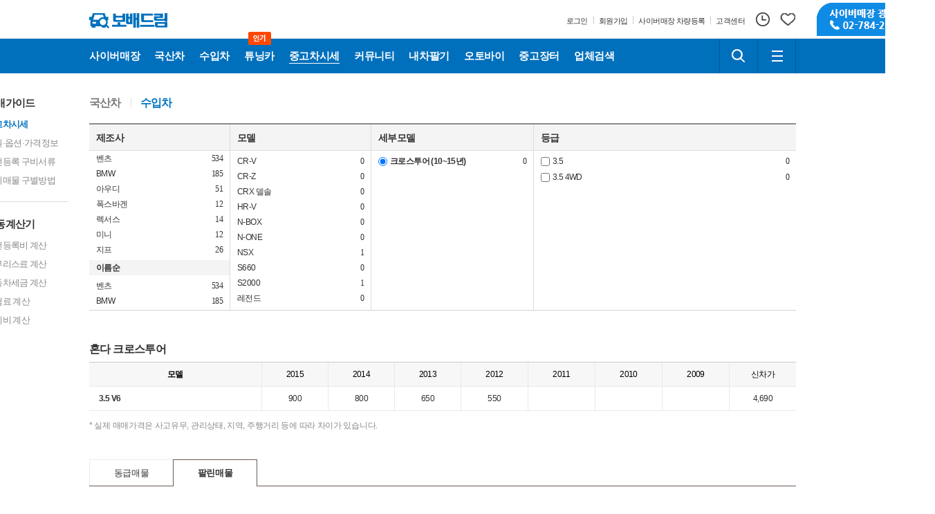

--- FILE ---
content_type: text/html; charset=utf-8
request_url: https://bobaedream.co.kr/dealguide/market_price_new.php?gubun=I&maker_no=50&group_no=800&model_no%5B%5D=1570&sold_car=Y
body_size: 113402
content:
<!DOCTYPE html>
<html lang="ko" xmlns="http://www.w3.org/1999/xhtml">
<head>
<meta charset="utf-8">
<meta name="viewport" content="user-scalable=yes"/>
<meta name="ROBOTS" content="INDEX,FOLLOW">
<meta name="ROBOTS" content="ALL">
<meta name="KEYWORDS" content="혼다 크로스투어 중고차시세 | 보배드림">
<meta name="DESCRIPTION" content="자동차 검색, 중고차 시세, 수입차, 국산차, 내차사기">
<meta name="subject" content="중고차 보배드림">
<meta name="author" content="중고차 보배드림">
<meta name="copyright" content="중고차 보배드림">
<meta name="classification" content="중고차 보배드림">
<meta http-equiv="X-UA-Compatible" content="IE=edge">
<meta property="og:title" content="혼다 크로스투어 중고차시세 | 보배드림">
<meta property="og:url" content="https://bobaedream.co.kr/dealguide/market_price_new.php?gubun=I&maker_no=50&group_no=800&model_no%5B%5D=1570&sold_car=Y">
<meta property="og:image" content="https://image.bobaedream.co.kr/renew2017/assets/images/bobae.png">
<meta property="og:description" content="자동차 검색, 중고차 시세, 수입차, 국산차, 내차사기">
<meta name="referrer" content="no-referrer-when-downgrade">
<link rel="shortcut icon" type="image/x-icon" href="//image.bobaedream.co.kr/renew2017/assets/images/favicon.ico">
<link rel="canonical" href="https://www.bobaedream.co.kr" />
<link rel="stylesheet" type="text/css" href="//image.bobaedream.co.kr/renew2017/assets/css/b_comm.css?v=190533">
<link rel="stylesheet" type="text/css" href="//image.bobaedream.co.kr/renew2017/assets/css/bobae.common.css?v=230329">
<link rel="stylesheet" type="text/css" href="//image.bobaedream.co.kr/renew2017/assets/css/b_content.css?v=221205">

<script type="text/javascript" src="//image.bobaedream.co.kr/renew2017/assets/js/bobae.min.js?v=3.12"></script>
<script type="text/javascript" src="//image.bobaedream.co.kr/renew2017/assets/js/bobae.comm.js?v=3.41"></script>


<title>혼다 크로스투어 중고차시세 | 보배드림</title>

<script>

	// 알림
	function getnoti() {
		var dummy = new Date().getTime();
		var url = "/script/getnoti_2019.php?dummy=" + dummy;
			$("#svc-noti").load(url,function(response, status, xhr) {
			});
	}


	// 알림
	function get_top_cnt_new() {
	  var dummy     = new Date().getTime();
	
	  // , data: "dummy=" + dummy + "&no=" + no + "&dep=" + dep
	
	  $.ajax({
	    type: 'get'
	    , async: true
	    , url: '/script/note_get_cnt_new.php'
	    , data: "dummy="     + dummy
	    , dataType: 'json'
	    , beforeSend: function() {
	      //$('#ajax_load_indicator').show().fadeIn('fast');
	    }
	    , success: function(data) {
	      var response = data;
	
	      $("#noti").html(response['noti']);
	    }
	    , error: function(data, status, err) {
	      //alert('서버와의 통신이 실패했습니다.' + err);
	    }
	    , complete: function() {
	      //$('#ajax_load_indicator').fadeOut();
	    }
	  });
	}

$(document).ready(function() {  
	

	var uag = navigator.userAgent;
	uag = uag.toLowerCase();
	if(uag.indexOf("mobile") != -1 && uag.indexOf("ipad") == -1) {
	viewport = document.querySelector("meta[name=viewport]");
							viewport.setAttribute('content', 'width=1500, user-scalable=yes');
	
	} else {
		if( typeof document.querySelector == 'function') {
			viewport = document.querySelector("meta[name=viewport]");
			viewport.setAttribute('content', 'width=1500, user-scalable=yes');		
		}
	}
	

});



var googletag = googletag || {};
googletag.cmd = googletag.cmd || [];
$(function() {
var gads = document.createElement('script');
gads.async = true;
gads.type = 'text/javascript';
var useSSL = 'https:' == document.location.protocol;
gads.src = (useSSL ? 'https:' : 'http:') +
'//www.googletagservices.com/tag/js/gpt.js';
var node = document.getElementsByTagName('script')[0];
node.parentNode.insertBefore(gads, node);
});


</script>
</head>
<body class='body-used-price'>
<div id="skip-nav">
    <ul>
        <li><a href="#bobaeGNB">주요메뉴로 바로가기</a></li>
        <li><a href="#bobaeMain">오늘의 자동차 바로가기</a></li>
        <li><a href="#bobaeFoot">하단정보로 바로가기</a></li>
    </ul>
</div>
<!-- bobaeHead -->
<div id="bobaeHead" class="bobae-header-v3 js-header">
    <div class="top-container">
        <div class="component">
            <h1 class="top-logo-wrapper">
                <a class="link" href="https://www.bobaedream.co.kr" title="보배드림">
                    <span class="icon-symbol-car"></span>
                    <span class="icon-logo">보배드림</span>
                </a>
                
            </h1>
			
            <div class="top-util-wrapper">
                <div class="text-util-wrapper">
                    <ul class="text-util-list">
						                        <li class="text-util-item">
                            <a class="text-util" href="https://security.bobaedream.co.kr/member/slogin.php">
                                <span class="text">로그인</span>
                            </a>
                        </li>
                        <li class="text-util-item">
                            <a class="text-util" href="https://security.bobaedream.co.kr/member/join/register_choice_renew.php">
                                <span class="text">회원가입</span>
                            </a>
                        </li>
						<li class="text-util-item">
                            <a class="text-util" href="https://www.bobaedream.co.kr/center/car_photo_self.php?send_type=1">
                                <span class="text">사이버매장 차량등록</span>
                            </a>
                        </li>
						<li class="text-util-item">
                            <a class="text-util" href="https://www.bobaedream.co.kr/center/center.htm">
                                <span class="text">고객센터</span>
                            </a>
                        </li>
						                    </ul>
                </div>
                <div class="user-util-wrapper">
                    <ul class="user-util-list">
					                        <li class="user-util-item">
                            <a href="https://www.bobaedream.co.kr/mycar/manage/mycar_recent.php" class="my-util">
                                <span class="icon-util-history"></span>
                            </a>
                        </li>
                        <li class="user-util-item">
                            <a href="https://www.bobaedream.co.kr/mycar/manage/mycar_select_list.php" class="my-util">
                                <span class="icon-util-like"></span>
                            </a>
                        </li>
                    </ul>
                </div>
                <div class="top-service-banner">
                    <a class="link" href="https://www.bobaedream.co.kr/mycar/mycar_photo_request.php?mType=D" title="사이버매장 광고신청 02-784-2329">
                        <span class="banner">사이버매장 광고신청 02-784-2329</span>
                    </a>
                </div>
            </div>
        </div>
    </div>
    <div class="gnb-container">
        <div class="component">
            <div class="gnb-menu-wrapper">
                <ul class="gnb-menu-list js-menu">
					<li class="gnb-menu-item js-menu-item cyber" >
                        <a class="gnb-menu" href="/cyber/CyberCar.php?sel_m_gubun=ALL">
                   <span class="icon-menu-domestic">사이버매장</span>
               </a><div class="sub-menu js-sub-menu multiple">
                   <div class="sub-menu-wrapper"><div class="sub-menu-inner"><ul class="sub-menu-list"><li class="sub-menu-item"><a href="/cyber/CyberCar.php?sel_m_gubun=ALL">전체매물</a></li><li class="sub-menu-item"><a href="/cyber/CyberCar.php?gubun=K">국산차매장</a></li><li class="sub-menu-item"><a href="/cyber/CyberCar.php?gubun=I">수입차매장</a></li><li class="sub-menu-item"><a href="/cyber/CyberCar.php?cat=1">승용차매장</a></li><li class="sub-menu-item"><a href="/cyber/CyberCar.php?cat=2">스포츠카매장</a></li><li class="sub-menu-item"><a href="/cyber/CyberCar.php?cat=4">RV·SUV매장</a></li><li class="sub-menu-item"><a href="/cyber/CyberCar.php?cat=3">밴·승합차매장</a></li><li class="sub-menu-item"><a href="/cyber/CyberCar.php?features=pick">픽업·트럭매장</a></li><li class="sub-menu-item"><a href="/cyber/CyberCar.php?features=camp">캠핑카매장</a></li></ul></div><div class="sub-menu-inner"><ul class="sub-menu-list"><li class="sub-menu-item"><a href="/cyber/CyberCar.php?features=tuning">튜닝카매장</a></li><li class="sub-menu-item"><a href="/cyber/CyberCar.php?features=old">올드카·클래식카매장</a></li><li class="sub-menu-item"><a href="/cyber/CyberCar.php?features=super">슈퍼카매장</a></li><li class="sub-menu-item"><a href="/cyber/CyberCar.php?features=rare">희귀차매장</a></li><li class="sub-menu-item"><a href="/cyber/CyberCar.php?features=auto">오토갤러리매장</a></li></ul></div>  </div>
                </div>                    </li>
                    <li class="gnb-menu-item js-menu-item domestic">
                        <a class="gnb-menu" href="/mycar/mycar_list.php?gubun=K">
                   <span class="icon-menu-domestic">국산차</span>
               </a><div class="sub-menu js-sub-menu">
                   <div class="sub-menu-wrapper"><div class="sub-menu-inner"><ul class="sub-menu-list"><li class="sub-menu-item"><a href="/mycar/mycar_list.php?gubun=K">국산차검색</a></li><li class="sub-menu-item"><a href="/mycar/mycar_list.php?sel_m_gubun=tuning_K">튜닝카검색</a></li><li class="sub-menu-item"><a href="/mycar/mycar_list.php?sel_m_gubun=succ_K">리스렌트차량</a></li><li class="sub-menu-item"><a href="/cyber/CyberCar.php?gubun=K">사이버매장</a></li></ul></div>  </div>
                </div>                    </li>
                    <li class="gnb-menu-item js-menu-item imported">
                        <a class="gnb-menu" href="/mycar/mycar_list.php?gubun=I">
                   <span class="icon-menu-domestic">수입차</span>
               </a><div class="sub-menu js-sub-menu">
                   <div class="sub-menu-wrapper"><div class="sub-menu-inner"><ul class="sub-menu-list"><li class="sub-menu-item"><a href="/mycar/mycar_list.php?gubun=I">수입차검색</a></li><li class="sub-menu-item"><a href="/mycar/mycar_list.php?sel_m_gubun=tuning_I">튜닝카검색</a></li><li class="sub-menu-item"><a href="/mycar/mycar_list.php?sel_m_gubun=succ_I">리스렌트차량</a></li><li class="sub-menu-item"><a href="/cyber/CyberCar.php?gubun=I">사이버매장</a></li></ul></div>  </div>
                </div>                    </li>
				            <li class="gnb-menu-item js-menu-item tuning">
                         <a class="gnb-menu" href="https://www.bobaedream.co.kr/cyber/CyberCar.php?features=tuning">
                             <span class="icon-menu-tuning">튜닝카</span>
                             <span class="icon-hot">인기</span>
                        </a>
                     </li>                    
                    <li class="gnb-menu-item js-menu-item price is-selected">
                        <a class="gnb-menu" href="/dealguide/market_price_new.php">
                            <span class="icon-menu-store">중고차시세</span>
                        </a>
                    </li>
                    <li class="gnb-menu-item js-menu-item community">
                        <a class="gnb-menu" href="/board/bbs.php">
                            <span class="icon-menu-community">커뮤니티</span>
                        </a>
                        <div class="sub-menu multiple js-sub-menu" style="width:524px">
                             <div class="sub-menu-wrapper">
                             	   <div class="sub-menu-inner"><a href="/board/bbs.php" class="title">게시판</a><ul class="sub-menu-list"><li class="sub-menu-item"><a href="/list?code=best">베스트글</a></li><li class="sub-menu-item"><a href="/list?code=freeb">자유게시판</a></li><li class="sub-menu-item"><a href="/list?code=cnews">자동차뉴스/토론</a></li><li class="sub-menu-item"><a href="/list?code=politic">정치/시사게시판</a></li><li class="sub-menu-item"><a href="/list?code=battle">시승기·배틀·목격담</a></li><li class="sub-menu-item"><a href="/list?code=famous">유명인의 차</a></li><li class="sub-menu-item"><a href="/list?code=bbstory">보배드림 이야기</a></li><li class="sub-menu-item"><a href="/list?code=ad">성인게시판</a></li><li class="sub-menu-item"><a href="/list?code=bb_talk">제안·건의</a></li></ul></div><div class="sub-menu-inner"><a href="/board/bbs.php" class="title">&nbsp;</a><ul class="sub-menu-list"><li class="sub-menu-item"><a href="/list?code=sports&info3=국내야구">국내야구</a></li><li class="sub-menu-item"><a href="/list?code=sports&info3=해외야구">해외야구</a></li><li class="sub-menu-item"><a href="/list?code=sports&info3=해외축구">해외축구</a></li><li class="sub-menu-item"><a href="/list?code=sports&info3=국내축구">국내축구</a></li></ul></div>                             	   <div class="sub-menu-inner"><a href="/board/data.php" class="title">자료실</a><ul class="sub-menu-list"><li class="sub-menu-item"><a href="/list?code=humor">신유머/이슈</a></li><li class="sub-menu-item"><a href="/list?code=strange">유머게시판</a></li><li class="sub-menu-item"><a href="/list?code=accident">교통사고·블박</a></li><li class="sub-menu-item"><a href="/list?code=national">국산차게시판</a></li><li class="sub-menu-item"><a href="/list?code=import">수입차게시판</a></li><li class="sub-menu-item"><a href="/list?code=hotcar">내차사진</a></li><li class="sub-menu-item"><a href="/list?code=dica">직찍·특종발견</a></li><li class="sub-menu-item"><a href="/list?code=special">자동차사진·동영상</a></li><li class="sub-menu-item"><a href="/list?code=wheel">장착시공사진</a></li></ul></div><div class="sub-menu-inner"><a href="/board/data.php" class="title">&nbsp;</a><ul class="sub-menu-list"><li class="sub-menu-item"><a href="/list?code=nsfw">후방주의방</a></li><li class="sub-menu-item"><a href="/list?code=girl">레이싱모델</a></li><li class="sub-menu-item"><a href="/list?code=music">자유사진·동영상</a></li><li class="sub-menu-item"><a href="/list?code=army">군사·무기</a></li><li class="sub-menu-item"><a href="/list?code=truck">트럭·버스·중기</a></li><li class="sub-menu-item"><a href="/list?code=skybr">항공·해운·철도</a></li><li class="sub-menu-item"><a href="/list?code=bike">오토바이·자전거</a></li><li class="sub-menu-item"><a href="/list?code=vi">올드카·추억거리</a></li></ul></div>                            </div>
                        </div>
                    </li>
                    <li class="gnb-menu-item js-menu-item mycar">
                    	  <a class="gnb-menu" href="/mycar/mycar.php">
                   <span class="icon-menu-domestic">내차팔기</span>
               </a><div class="sub-menu js-sub-menu">
                   <div class="sub-menu-wrapper"><div class="sub-menu-inner"><ul class="sub-menu-list"><li class="sub-menu-item"><a href="/mycar/mycar.php">내차팔기 홈</a></li><li class="sub-menu-item"><a href="/mycar/mycar_self_step1.php?gubun=K">국산차 셀프등록</a></li><li class="sub-menu-item"><a href="/mycar/mycar_self_step1.php?gubun=I">수입차 셀프등록</a></li><li class="sub-menu-item"><a href="/mycar/mycar_photo_request.php?mType=C">사이버매장등록</a></li><li class="sub-menu-item"><a href="/mycar/ticket.php?gubun=K">국산차 매물등록권</a></li><li class="sub-menu-item"><a href="/mycar/ticket.php?gubun=I">수입차 매물등록권</a></li><li class="sub-menu-item"><a href="/mycar/mycar_photo_request.php?mType=D">촬영대행서비스</a></li></ul></div>  </div>
                </div>                    </li>
                    <li class="gnb-menu-item js-menu-item motorcycle">
                    	  <a class="gnb-menu" href="https://bike.bobaedream.co.kr">
                   <span class="icon-menu-domestic">오토바이</span>
               </a><div class="sub-menu js-sub-menu">
                   <div class="sub-menu-wrapper"><div class="sub-menu-inner"><ul class="sub-menu-list"><li class="sub-menu-item"><a href="https://bike.bobaedream.co.kr">오토바이홈</a></li><li class="sub-menu-item"><a href="https://bike.bobaedream.co.kr/bike2/bike_list.php?ifnew=Y">신차 매장</a></li><li class="sub-menu-item"><a href="https://bike.bobaedream.co.kr/bike2/bike_list.php?ifnew=N">중고차 매장</a></li><li class="sub-menu-item"><a href="https://bike.bobaedream.co.kr/bike_good/bike_good_list.php">용품장터</a></li><li class="sub-menu-item"><a href="https://bike.bobaedream.co.kr/bike2/board/bike_community_main.php">커뮤니티</a></li><li class="sub-menu-item"><a href="https://bike.bobaedream.co.kr/bike2/bike_apply.php">매물등록하기</a></li><li class="sub-menu-item"><a href="https://bike.bobaedream.co.kr/bike2/mycar_list_main.php">나의매물관리</a></li></ul></div>  </div>
                </div>                    </li>
                    <li class="gnb-menu-item js-menu-item market">
                    	  <a class="gnb-menu" href="https://good.bobaedream.co.kr/good/list_sale.php">
                   <span class="icon-menu-domestic">중고장터</span>
               </a><div class="sub-menu js-sub-menu">
                   <div class="sub-menu-wrapper"><div class="sub-menu-inner"><ul class="sub-menu-list"><li class="sub-menu-item"><a href="https://good.bobaedream.co.kr/good/list_sale.php">전체보기</a></li><li class="sub-menu-item"><a href="https://good.bobaedream.co.kr/good/list_sale.php?on=old">중고용품 검색</a></li><li class="sub-menu-item"><a href="https://good.bobaedream.co.kr/good/list_sale.php?on=new">새제품 검색</a></li><li class="sub-menu-item"><a href="https://good.bobaedream.co.kr/good/list_sale.php?d1=150">수입차용품 검색</a></li><li class="sub-menu-item"><a href="https://good.bobaedream.co.kr/good/home.php">용품등록하기</a></li><li class="sub-menu-item"><a href="https://good.bobaedream.co.kr/good/list_mygood.php">나의 용품관리</a></li></ul></div>  </div>
                </div>                    </li>
                    <li class="gnb-menu-item js-menu-item store">
                        <a class="gnb-menu" href="/partner/partner_main.php">
                            <span class="icon-menu-store">업체검색</span>
                        </a>
                    </li>
                    <!--
                    <li class="gnb-menu-item js-menu-item">
                        <button class="btn-navigation" type="button">
                            <span class="icon-menu-more">더보기</span>
                            <span class="icon-arrow"></span>
                        </button>
                    </li>
                    -->
					
                    
                </ul>
            </div>
            <div class="square-util-wrapper">
                <ul class="square-util-list">
                    <li class="square-util-item">
                        <button class="square-util btn-search js-btn-srch" type="button">
                            <span class="icon-util-search">검색하기</span>
                        </button>
                        <div class="field-search js-top-srch">
						<form name="search_form" method="post" action="//www.bobaedream.co.kr/search" onsubmit="javascript:	if(!document.search_form.keyword.value) { var _this = BOBAE.header; _this.$topSrch.parent('li').removeClass('is-extend'); return false; } else { document.search_form.submit(); }">
                            
                                <label for="keyword" class="blind">검색하기</label>
                                <span class="inp-srch">
                                    <input type="search" id="keyword" name="keyword">
                                </span>
                                <button class="btn-submit" type="submit">
                                    <span class="icon-util-search">검색하기</span>
                                </button>
                            </form>
                        </div>
                    </li>
                    <li class="square-util-item">
                        <button class="square-util js-btn-allsvc" type="button">
                            <span class="icon-util-menu">전체메뉴</span>
                        </button>
                    </li>
                </ul>
            </div>
        </div>
    </div>
</div>
<!-- // bobaeHead -->

<!-- bobaeService -->
<div class="bobae-service js-all-service" id="bobaeService">
    <div class="bs-dim js-bs-dim"></div>
    <div class="svc-box">
        <h2 class="blind">보배드림 전체메뉴</h2>
        <!-- [S] service-all-area -->
        <div class="service-all-area">
			            <div class="svc-col">
                <h3 class="stit"><a href="/cyber/CyberCar.php?sel_m_gubun=ALL">사이버매장</a></h3>
                <ul class="svc-list">
								<li><a href="/cyber/CyberCar.php?sel_m_gubun=ALL">전체매물</a></li>
								<li><a href="/cyber/CyberCar.php?gubun=K">국산차</a></li>
								<li><a href="/cyber/CyberCar.php?gubun=I">수입차</a></li>
								<li><a href="/cyber/CyberCar.php?cat=1">승용차</a></li>
								<li><a href="/cyber/CyberCar.php?cat=2">스포츠카</a></li>
								<li><a href="/cyber/CyberCar.php?cat=4">RV·SUV</a></li>
								<li><a href="/cyber/CyberCar.php?cat=3">밴·승합차</a></li>
								<li><a href="/cyber/CyberCar.php?features=pick">픽업·트럭</a></li>
								<li><a href="/cyber/CyberCar.php?features=camp">캠핑카</a></li>
								<li><a href="/cyber/CyberCar.php?features=tuning">튜닝카</a></li>
								<li><a href="/cyber/CyberCar.php?features=old">올드카·클래식카</a></li>
								<li><a href="/cyber/CyberCar.php?features=super">슈퍼카</a></li>
								<li><a href="/cyber/CyberCar.php?features=rare">희귀차</a></li>
								<li><a href="/cyber/CyberCar.php?features=auto">오토갤러리</a></li>
				                </ul>
            </div>
			            <div class="svc-col">
                <h3 class="stit"><a href="/mycar/mycar_list.php?gubun=K">국산차</a></h3>
                <ul class="svc-list">
								<li><a href="/mycar/mycar_list.php?gubun=K">국산차검색</a></li>
								<li><a href="/mycar/mycar_list.php?sel_m_gubun=tuning_K">튜닝카검색</a></li>
								<li><a href="/mycar/mycar_list.php?sel_m_gubun=succ_K">리스렌트차량</a></li>
								<li><a href="/cyber/CyberCar.php?gubun=K">사이버매장</a></li>
				                </ul>
            </div>
			            <div class="svc-col">
                <h3 class="stit"><a href="/mycar/mycar_list.php?gubun=I">수입차</a></h3>
                <ul class="svc-list">
								<li><a href="/mycar/mycar_list.php?gubun=I">수입차검색</a></li>
								<li><a href="/mycar/mycar_list.php?sel_m_gubun=tuning_I">튜닝카검색</a></li>
								<li><a href="/mycar/mycar_list.php?sel_m_gubun=succ_I">리스렌트차량</a></li>
								<li><a href="/cyber/CyberCar.php?gubun=I">사이버매장</a></li>
				                </ul>
            </div>
			            <div class="svc-col">
                <h3 class="stit"><a href="/mycar/mycar.php">내차팔기</a></h3>
                <ul class="svc-list">
								<li><a href="/mycar/mycar.php">내차팔기 홈</a></li>
								<li><a href="/mycar/mycar_self_step1.php?gubun=K">국산차 셀프등록</a></li>
								<li><a href="/mycar/mycar_self_step1.php?gubun=I">수입차 셀프등록</a></li>
								<li><a href="/mycar/mycar_photo_request.php?mType=C">사이버매장등록</a></li>
								<li><a href="/mycar/ticket.php?gubun=K">국산차 매물등록권</a></li>
								<li><a href="/mycar/ticket.php?gubun=I">수입차 매물등록권</a></li>
								<li><a href="/mycar/mycar_photo_request.php?mType=D">촬영대행서비스</a></li>
				                </ul>
            </div>
			            <div class="svc-col">
                <h3 class="stit"><a href="https://bike.bobaedream.co.kr">오토바이</a></h3>
                <ul class="svc-list">
								<li><a href="https://bike.bobaedream.co.kr">오토바이홈</a></li>
								<li><a href="https://bike.bobaedream.co.kr/bike2/bike_list.php?ifnew=Y">신차 매장</a></li>
								<li><a href="https://bike.bobaedream.co.kr/bike2/bike_list.php?ifnew=N">중고차 매장</a></li>
								<li><a href="https://bike.bobaedream.co.kr/bike_good/bike_good_list.php">용품장터</a></li>
								<li><a href="https://bike.bobaedream.co.kr/bike2/board/bike_community_main.php">커뮤니티</a></li>
								<li><a href="https://bike.bobaedream.co.kr/bike2/bike_apply.php">매물등록하기</a></li>
								<li><a href="https://bike.bobaedream.co.kr/bike2/mycar_list_main.php">나의매물관리</a></li>
				                </ul>
            </div>
			            <div class="svc-col">
                <h3 class="stit"><a href="/partner/partner_main.php">협력업체</a></h3>
                <ul class="svc-list">
								<li><a href="/partner/partner_main.php">협력업체홈</a></li>
								<li><a href="/partner/partner_search.php">협력업체찾기</a></li>
								<li><a href="/partner/partner_photo.php">업체작업사진</a></li>
								<li><a href="/partner/partner_movie.php">업체작업영상</a></li>
								<li><a href="/partner/partner_visit.php">방문후기</a></li>
								<li><a href="/partner/partner_event.php">이벤트소식</a></li>
								<li><a href="/partner/partner_qna.php">질문과답변</a></li>
								<li><a href="/partner/partner_request.php">협력업체문의</a></li>
				                </ul>
            </div>
			            <div class="svc-col">
                <h3 class="stit"><a href="https://good.bobaedream.co.kr/good/list_sale.php">중고장터</a></h3>
                <ul class="svc-list">
								<li><a href="https://good.bobaedream.co.kr/good/list_sale.php">전체보기</a></li>
								<li><a href="https://good.bobaedream.co.kr/good/list_sale.php?on=old">중고용품 검색</a></li>
								<li><a href="https://good.bobaedream.co.kr/good/list_sale.php?on=new">새제품 검색</a></li>
								<li><a href="https://good.bobaedream.co.kr/good/list_sale.php?d1=150">수입차용품 검색</a></li>
								<li><a href="https://good.bobaedream.co.kr/good/home.php">용품등록하기</a></li>
								<li><a href="https://good.bobaedream.co.kr/good/list_mygood.php">나의 용품관리</a></li>
				                </ul>
            </div>
			            <div class="svc-col">
                <h3 class="stit"><a href="/board/bbs.php">게시판</a></h3>
                <ul class="svc-list">
								<li><a href="/list?code=best">베스트글</a></li>
								<li><a href="/list?code=freeb">자유게시판</a></li>
								<li><a href="/list?code=cnews">자동차뉴스/토론</a></li>
								<li><a href="/list?code=politic">정치/시사게시판</a></li>
								<li><a href="/list?code=battle">시승기·배틀·목격담</a></li>
								<li><a href="/list?code=famous">유명인의 차</a></li>
								<li><a href="/list?code=bbstory">보배드림 이야기</a></li>
								<li><a href="/list?code=ad">성인게시판</a></li>
								<li><a href="/list?code=bb_talk">제안·건의</a></li>
								<li><a href="/list?code=sports&info3=국내야구">국내야구</a></li>
								<li><a href="/list?code=sports&info3=해외야구">해외야구</a></li>
								<li><a href="/list?code=sports&info3=해외축구">해외축구</a></li>
								<li><a href="/list?code=sports&info3=국내축구">국내축구</a></li>
				                </ul>
            </div>
			            <div class="svc-col">
                <h3 class="stit"><a href="/board/data.php">자료실</a></h3>
                <ul class="svc-list">
								<li><a href="/list?code=humor">신유머/이슈</a></li>
								<li><a href="/list?code=strange">유머게시판</a></li>
								<li><a href="/list?code=accident">교통사고·블박</a></li>
								<li><a href="/list?code=national">국산차게시판</a></li>
								<li><a href="/list?code=import">수입차게시판</a></li>
								<li><a href="/list?code=hotcar">내차사진</a></li>
								<li><a href="/list?code=dica">직찍·특종발견</a></li>
								<li><a href="/list?code=special">자동차사진·동영상</a></li>
								<li><a href="/list?code=wheel">장착시공사진</a></li>
								<li><a href="/list?code=nsfw">후방주의방</a></li>
								<li><a href="/list?code=girl">레이싱모델</a></li>
								<li><a href="/list?code=music">자유사진·동영상</a></li>
								<li><a href="/list?code=army">군사·무기</a></li>
								<li><a href="/list?code=truck">트럭·버스·중기</a></li>
								<li><a href="/list?code=skybr">항공·해운·철도</a></li>
								<li><a href="/list?code=bike">오토바이·자전거</a></li>
								<li><a href="/list?code=vi">올드카·추억거리</a></li>
				                </ul>
            </div>
			            <div class="svc-col">
                <h3 class="stit"><a href="/">테마별</a></h3>
                <ul class="svc-list">
								<li><a href="/event/event_list.php?event_gubun=1">보배드림 이벤트</a></li>
				                </ul>
            </div>
			        </div>
        <!-- //[E] service-all-area -->
    </div>
</div>
<!-- //bobaeService --><script type="text/javascript" src="//image.bobaedream.co.kr/renew/js/mycar_common.js"></script>
<!-- bobaeContent -->
<div id="bobaeContent" class="page-container">
    <h2 class="blind">자동계산기</h2>

    <div class="component page-transactionGuide" id="used-price">
		<!-- [S] page-snb -->
        <div class="page-snb mode-aside">
            <div class="snb-group">
                <strong class="depth1">매매가이드</strong>
                <ul class="depth2">
                    <li class="is-active"><a href="/dealguide/market_price_new.php?gubun=K">중고차시세</a></li>
                    <li><a href="/dealguide/carinfo.php">제원·옵션·가격정보</a></li>
                    <li><a href="/dealguide/required_documents_new.php">이전등록 구비서류</a></li>
                    <li><a href="/dealguide/false_advertising_new.php">허위매물 구별방법</a></li>
                </ul>
            </div>
            <div class="snb-group">
                <strong class="depth1">자동계산기</strong>
                <ul class="depth2">
                    <li><a href="/dealguide/Calculation_A.php">이전등록비 계산</a></li>
                    <li><a href="/dealguide/Calculation_C.php">할부리스료 계산</a></li>
                    <li><a href="/dealguide/Calculation_B.php">자동차세금 계산</a></li>
                    <li><a href="/dealguide/Calculation_D.php">보험료 계산</a></li>
                    <li><a href="/dealguide/Calculation_E.php">유지비 계산</a></li>
                </ul>
            </div>
        </div>
        <!-- //[E] page-snb -->
        <!-- [S] page-body -->
        <div class="page-body">

           
<style>
	.option_li {
		background-image:url('//image.bobaedream.co.kr/renew/images/common/loading_s.gif');  
		background-repeat:no-repeat;
		background-position:center center;
	}
</style>

            <!-- [S] pate-finder -->
            <div class="page-finder">
                
                    <!-- [C] page-tabs -->
                    <ul class="page-tabs js-tabs">
                        <li ><button type="button" class="tab" onclick="location.href='/dealguide/market_price_new.php?gubun=K'">국산차</button></li>
                        <li class="is-active"><button type="button" class="tab" onclick="location.href='/dealguide/market_price_new.php?gubun=I'">수입차</button></li>
                    </ul>
					<form id='frm_search' name='frm_search' method="get">
						<input type="hidden" name="gubun"           id="gubun"         		value="I">
						<input type="hidden" name="ot"              id="ot"            		value="">
						<input type="hidden" name="dt"              id="dt" 		          value="">						
						<input type="hidden" name="tab"             id="tab"           		value="">
						<input type="hidden" name="zone"            id="zone"          		value="">
						<input type="hidden" name="sel_m_gubun" 		id="sel_m_gubun"      value="">		  
						<input type="hidden" name="carriage"        id="carriage"      		value="">  
						<input type="hidden" name="maker_no" 		    id="maker_no"         value="50">		    
						<input type="hidden" name="group_no" 		    id="group_no"         value="800">		    
						<input type="hidden" name="sold_car" 		    id="sold_car"         value="Y">		    
						<input type="hidden" name="page" 		    id="page"         value="">		    
						<input type="hidden" name="start_y" 		    id="start_y"         value="">
                    <!-- 제조사별 -->
                    <div class="js-tabs-content is-visible">
                        <div class="wrap-finder-maker">
                            <!-- 제조사 -->
                            <div class="area-maker">
                                <h4>제조사</h4>
                                <div class="list-comm js-tabs">
                                    <dl class="group-list">
											<dd>
                                        						    <button type="button" onclick="car_depth_lite('21', 1, '');">
                                        						        <span class="t1">벤츠</span>
                                        						        <span class="t2 mkCnt_21">534</span>
                                        						    </button>
                                        							</dd>
<dd>
                                        						    <button type="button" onclick="car_depth_lite('1', 1, '');">
                                        						        <span class="t1">BMW</span>
                                        						        <span class="t2 mkCnt_1">185</span>
                                        						    </button>
                                        							</dd>
<dd>
                                        						    <button type="button" onclick="car_depth_lite('32', 1, '');">
                                        						        <span class="t1">아우디</span>
                                        						        <span class="t2 mkCnt_32">51</span>
                                        						    </button>
                                        							</dd>
<dd>
                                        						    <button type="button" onclick="car_depth_lite('44', 1, '');">
                                        						        <span class="t1">폭스바겐</span>
                                        						        <span class="t2 mkCnt_44">12</span>
                                        						    </button>
                                        							</dd>
<dd>
                                        						    <button type="button" onclick="car_depth_lite('13', 1, '');">
                                        						        <span class="t1">렉서스</span>
                                        						        <span class="t2 mkCnt_13">14</span>
                                        						    </button>
                                        							</dd>
<dd>
                                        						    <button type="button" onclick="car_depth_lite('97', 1, '');">
                                        						        <span class="t1">미니</span>
                                        						        <span class="t2 mkCnt_97">12</span>
                                        						    </button>
                                        							</dd>
<dd>
                                        						    <button type="button" onclick="car_depth_lite('96', 1, '');">
                                        						        <span class="t1">지프</span>
                                        						        <span class="t2 mkCnt_96">26</span>
                                        						    </button>
                                        							</dd>
<dt class="group-tit">이름순</dt>
<dd>
                                        					    <button type="button" onclick="car_depth_lite('21', 1, '');">
                                        					        <span class="t1">벤츠</span>
                                        					        <span class="t2 mkCnt_21">534</span>
                                        					    </button>
                                        						</dd>
<dd>
                                        					    <button type="button" onclick="car_depth_lite('1', 1, '');">
                                        					        <span class="t1">BMW</span>
                                        					        <span class="t2 mkCnt_1">185</span>
                                        					    </button>
                                        						</dd>
<dd>
                                        					    <button type="button" onclick="car_depth_lite('32', 1, '');">
                                        					        <span class="t1">아우디</span>
                                        					        <span class="t2 mkCnt_32">51</span>
                                        					    </button>
                                        						</dd>
<dd>
                                        					    <button type="button" onclick="car_depth_lite('44', 1, '');">
                                        					        <span class="t1">폭스바겐</span>
                                        					        <span class="t2 mkCnt_44">12</span>
                                        					    </button>
                                        						</dd>
<dd>
                                        					    <button type="button" onclick="car_depth_lite('13', 1, '');">
                                        					        <span class="t1">렉서스</span>
                                        					        <span class="t2 mkCnt_13">14</span>
                                        					    </button>
                                        						</dd>
<dd>
                                        					    <button type="button" onclick="car_depth_lite('97', 1, '');">
                                        					        <span class="t1">미니</span>
                                        					        <span class="t2 mkCnt_97">12</span>
                                        					    </button>
                                        						</dd>
<dd>
                                        					    <button type="button" onclick="car_depth_lite('1023', 1, '');">
                                        					        <span class="t1">BYD</span>
                                        					        <span class="t2 mkCnt_1023">0</span>
                                        					    </button>
                                        						</dd>
<dd>
                                        					    <button type="button" onclick="car_depth_lite('1021', 1, '');">
                                        					        <span class="t1">DS</span>
                                        					        <span class="t2 mkCnt_1021">0</span>
                                        					    </button>
                                        						</dd>
<dd>
                                        					    <button type="button" onclick="car_depth_lite('77', 1, '');">
                                        					        <span class="t1">GMC</span>
                                        					        <span class="t2 mkCnt_77">23</span>
                                        					    </button>
                                        						</dd>
<dd>
                                        					    <button type="button" onclick="car_depth_lite('5', 1, '');">
                                        					        <span class="t1">닛산</span>
                                        					        <span class="t2 mkCnt_5">6</span>
                                        					    </button>
                                        						</dd>
<dd>
                                        					    <button type="button" onclick="car_depth_lite('6', 1, '');">
                                        					        <span class="t1">다이하쓰</span>
                                        					        <span class="t2 mkCnt_6">1</span>
                                        					    </button>
                                        						</dd>
<dd>
                                        					    <button type="button" onclick="car_depth_lite('7', 1, '');">
                                        					        <span class="t1">닷지</span>
                                        					        <span class="t2 mkCnt_7">25</span>
                                        					    </button>
                                        						</dd>
<dd>
                                        					    <button type="button" onclick="car_depth_lite('1014', 1, '');">
                                        					        <span class="t1">동펑</span>
                                        					        <span class="t2 mkCnt_1014">0</span>
                                        					    </button>
                                        						</dd>
<dd>
                                        					    <button type="button" onclick="car_depth_lite('10', 1, '');">
                                        					        <span class="t1">란치아</span>
                                        					        <span class="t2 mkCnt_10">0</span>
                                        					    </button>
                                        						</dd>
<dd>
                                        					    <button type="button" onclick="car_depth_lite('11', 1, '');">
                                        					        <span class="t1">람보르기니</span>
                                        					        <span class="t2 mkCnt_11">81</span>
                                        					    </button>
                                        						</dd>
<dd>
                                        					    <button type="button" onclick="car_depth_lite('12', 1, '');">
                                        					        <span class="t1">랜드로버</span>
                                        					        <span class="t2 mkCnt_12">70</span>
                                        					    </button>
                                        						</dd>
<dd>
                                        					    <button type="button" onclick="car_depth_lite('14', 1, '');">
                                        					        <span class="t1">로버</span>
                                        					        <span class="t2 mkCnt_14">1</span>
                                        					    </button>
                                        						</dd>
<dd>
                                        					    <button type="button" onclick="car_depth_lite('15', 1, '');">
                                        					        <span class="t1">로터스</span>
                                        					        <span class="t2 mkCnt_15">8</span>
                                        					    </button>
                                        						</dd>
<dd>
                                        					    <button type="button" onclick="car_depth_lite('16', 1, '');">
                                        					        <span class="t1">롤스로이스</span>
                                        					        <span class="t2 mkCnt_16">103</span>
                                        					    </button>
                                        						</dd>
<dd>
                                        					    <button type="button" onclick="car_depth_lite('61', 1, '');">
                                        					        <span class="t1">르노</span>
                                        					        <span class="t2 mkCnt_61">0</span>
                                        					    </button>
                                        						</dd>
<dd>
                                        					    <button type="button" onclick="car_depth_lite('17', 1, '');">
                                        					        <span class="t1">링컨</span>
                                        					        <span class="t2 mkCnt_17">5</span>
                                        					    </button>
                                        						</dd>
<dd>
                                        					    <button type="button" onclick="car_depth_lite('1016', 1, '');">
                                        					        <span class="t1">마이바흐</span>
                                        					        <span class="t2 mkCnt_1016">8</span>
                                        					    </button>
                                        						</dd>
<dd>
                                        					    <button type="button" onclick="car_depth_lite('18', 1, '');">
                                        					        <span class="t1">마세라티</span>
                                        					        <span class="t2 mkCnt_18">21</span>
                                        					    </button>
                                        						</dd>
<dd>
                                        					    <button type="button" onclick="car_depth_lite('19', 1, '');">
                                        					        <span class="t1">마쯔다</span>
                                        					        <span class="t2 mkCnt_19">2</span>
                                        					    </button>
                                        						</dd>
<dd>
                                        					    <button type="button" onclick="car_depth_lite('1003', 1, '');">
                                        					        <span class="t1">맥라렌</span>
                                        					        <span class="t2 mkCnt_1003">26</span>
                                        					    </button>
                                        						</dd>
<dd>
                                        					    <button type="button" onclick="car_depth_lite('60', 1, '');">
                                        					        <span class="t1">머큐리</span>
                                        					        <span class="t2 mkCnt_60">0</span>
                                        					    </button>
                                        						</dd>
<dd>
                                        					    <button type="button" onclick="car_depth_lite('1022', 1, '');">
                                        					        <span class="t1">모건</span>
                                        					        <span class="t2 mkCnt_1022">1</span>
                                        					    </button>
                                        						</dd>
<dd>
                                        					    <button type="button" onclick="car_depth_lite('20', 1, '');">
                                        					        <span class="t1">미쓰비시</span>
                                        					        <span class="t2 mkCnt_20">1</span>
                                        					    </button>
                                        						</dd>
<dd>
                                        					    <button type="button" onclick="car_depth_lite('82', 1, '');">
                                        					        <span class="t1">미쯔오카</span>
                                        					        <span class="t2 mkCnt_82">2</span>
                                        					    </button>
                                        						</dd>
<dd>
                                        					    <button type="button" onclick="car_depth_lite('22', 1, '');">
                                        					        <span class="t1">벤틀리</span>
                                        					        <span class="t2 mkCnt_22">84</span>
                                        					    </button>
                                        						</dd>
<dd>
                                        					    <button type="button" onclick="car_depth_lite('23', 1, '');">
                                        					        <span class="t1">볼보</span>
                                        					        <span class="t2 mkCnt_23">9</span>
                                        					    </button>
                                        						</dd>
<dd>
                                        					    <button type="button" onclick="car_depth_lite('1009', 1, '');">
                                        					        <span class="t1">북기은상</span>
                                        					        <span class="t2 mkCnt_1009">0</span>
                                        					    </button>
                                        						</dd>
<dd>
                                        					    <button type="button" onclick="car_depth_lite('88', 1, '');">
                                        					        <span class="t1">부가티</span>
                                        					        <span class="t2 mkCnt_88">0</span>
                                        					    </button>
                                        						</dd>
<dd>
                                        					    <button type="button" onclick="car_depth_lite('24', 1, '');">
                                        					        <span class="t1">뷰익</span>
                                        					        <span class="t2 mkCnt_24">0</span>
                                        					    </button>
                                        						</dd>
<dd>
                                        					    <button type="button" onclick="car_depth_lite('99', 1, '');">
                                        					        <span class="t1">비이스만</span>
                                        					        <span class="t2 mkCnt_99">0</span>
                                        					    </button>
                                        						</dd>
<dd>
                                        					    <button type="button" onclick="car_depth_lite('25', 1, '');">
                                        					        <span class="t1">사브</span>
                                        					        <span class="t2 mkCnt_25">3</span>
                                        					    </button>
                                        						</dd>
<dd>
                                        					    <button type="button" onclick="car_depth_lite('1025', 1, '');">
                                        					        <span class="t1">선롱</span>
                                        					        <span class="t2 mkCnt_1025">0</span>
                                        					    </button>
                                        						</dd>
<dd>
                                        					    <button type="button" onclick="car_depth_lite('94', 1, '');">
                                        					        <span class="t1">새턴</span>
                                        					        <span class="t2 mkCnt_94">0</span>
                                        					    </button>
                                        						</dd>
<dd>
                                        					    <button type="button" onclick="car_depth_lite('1015', 1, '');">
                                        					        <span class="t1">스마트</span>
                                        					        <span class="t2 mkCnt_1015">3</span>
                                        					    </button>
                                        						</dd>
<dd>
                                        					    <button type="button" onclick="car_depth_lite('29', 1, '');">
                                        					        <span class="t1">쉐보레</span>
                                        					        <span class="t2 mkCnt_29">33</span>
                                        					    </button>
                                        						</dd>
<dd>
                                        					    <button type="button" onclick="car_depth_lite('27', 1, '');">
                                        					        <span class="t1">스바루</span>
                                        					        <span class="t2 mkCnt_27">0</span>
                                        					    </button>
                                        						</dd>
<dd>
                                        					    <button type="button" onclick="car_depth_lite('28', 1, '');">
                                        					        <span class="t1">스즈키</span>
                                        					        <span class="t2 mkCnt_28">8</span>
                                        					    </button>
                                        						</dd>
<dd>
                                        					    <button type="button" onclick="car_depth_lite('103', 1, '');">
                                        					        <span class="t1">스카니아</span>
                                        					        <span class="t2 mkCnt_103">0</span>
                                        					    </button>
                                        						</dd>
<dd>
                                        					    <button type="button" onclick="car_depth_lite('93', 1, '');">
                                        					        <span class="t1">스파이커</span>
                                        					        <span class="t2 mkCnt_93">0</span>
                                        					    </button>
                                        						</dd>
<dd>
                                        					    <button type="button" onclick="car_depth_lite('30', 1, '');">
                                        					        <span class="t1">시트로엥</span>
                                        					        <span class="t2 mkCnt_30">1</span>
                                        					    </button>
                                        						</dd>
<dd>
                                        					    <button type="button" onclick="car_depth_lite('33', 1, '');">
                                        					        <span class="t1">알파로메오</span>
                                        					        <span class="t2 mkCnt_33">1</span>
                                        					    </button>
                                        						</dd>
<dd>
                                        					    <button type="button" onclick="car_depth_lite('1020', 1, '');">
                                        					        <span class="t1">알핀</span>
                                        					        <span class="t2 mkCnt_1020">0</span>
                                        					    </button>
                                        						</dd>
<dd>
                                        					    <button type="button" onclick="car_depth_lite('62', 1, '');">
                                        					        <span class="t1">애스턴마틴</span>
                                        					        <span class="t2 mkCnt_62">28</span>
                                        					    </button>
                                        						</dd>
<dd>
                                        					    <button type="button" onclick="car_depth_lite('95', 1, '');">
                                        					        <span class="t1">어큐라</span>
                                        					        <span class="t2 mkCnt_95">0</span>
                                        					    </button>
                                        						</dd>
<dd>
                                        					    <button type="button" onclick="car_depth_lite('34', 1, '');">
                                        					        <span class="t1">오펠</span>
                                        					        <span class="t2 mkCnt_34">0</span>
                                        					    </button>
                                        						</dd>
<dd>
                                        					    <button type="button" onclick="car_depth_lite('1011', 1, '');">
                                        					        <span class="t1">오스틴</span>
                                        					        <span class="t2 mkCnt_1011">0</span>
                                        					    </button>
                                        						</dd>
<dd>
                                        					    <button type="button" onclick="car_depth_lite('35', 1, '');">
                                        					        <span class="t1">올즈모빌</span>
                                        					        <span class="t2 mkCnt_35">0</span>
                                        					    </button>
                                        						</dd>
<dd>
                                        					    <button type="button" onclick="car_depth_lite('83', 1, '');">
                                        					        <span class="t1">웨스트필드</span>
                                        					        <span class="t2 mkCnt_83">0</span>
                                        					    </button>
                                        						</dd>
<dd>
                                        					    <button type="button" onclick="car_depth_lite('1024', 1, '');">
                                        					        <span class="t1">이네오스</span>
                                        					        <span class="t2 mkCnt_1024">1</span>
                                        					    </button>
                                        						</dd>
<dd>
                                        					    <button type="button" onclick="car_depth_lite('1013', 1, '');">
                                        					        <span class="t1">이베코</span>
                                        					        <span class="t2 mkCnt_1013">3</span>
                                        					    </button>
                                        						</dd>
<dd>
                                        					    <button type="button" onclick="car_depth_lite('36', 1, '');">
                                        					        <span class="t1">이스즈</span>
                                        					        <span class="t2 mkCnt_36">0</span>
                                        					    </button>
                                        						</dd>
<dd>
                                        					    <button type="button" onclick="car_depth_lite('81', 1, '');">
                                        					        <span class="t1">인피니티</span>
                                        					        <span class="t2 mkCnt_81">3</span>
                                        					    </button>
                                        						</dd>
<dd>
                                        					    <button type="button" onclick="car_depth_lite('37', 1, '');">
                                        					        <span class="t1">재규어</span>
                                        					        <span class="t2 mkCnt_37">22</span>
                                        					    </button>
                                        						</dd>
<dd>
                                        					    <button type="button" onclick="car_depth_lite('96', 1, '');">
                                        					        <span class="t1">지프</span>
                                        					        <span class="t2 mkCnt_96">26</span>
                                        					    </button>
                                        						</dd>
<dd>
                                        					    <button type="button" onclick="car_depth_lite('38', 1, '');">
                                        					        <span class="t1">캐딜락</span>
                                        					        <span class="t2 mkCnt_38">25</span>
                                        					    </button>
                                        						</dd>
<dd>
                                        					    <button type="button" onclick="car_depth_lite('89', 1, '');">
                                        					        <span class="t1">코닉세크</span>
                                        					        <span class="t2 mkCnt_89">0</span>
                                        					    </button>
                                        						</dd>
<dd>
                                        					    <button type="button" onclick="car_depth_lite('39', 1, '');">
                                        					        <span class="t1">크라이슬러</span>
                                        					        <span class="t2 mkCnt_39">4</span>
                                        					    </button>
                                        						</dd>
<dd>
                                        					    <button type="button" onclick="car_depth_lite('1006', 1, '');">
                                        					        <span class="t1">테슬라</span>
                                        					        <span class="t2 mkCnt_1006">15</span>
                                        					    </button>
                                        						</dd>
<dd>
                                        					    <button type="button" onclick="car_depth_lite('9', 1, '');">
                                        					        <span class="t1">토요타</span>
                                        					        <span class="t2 mkCnt_9">20</span>
                                        					    </button>
                                        						</dd>
<dd>
                                        					    <button type="button" onclick="car_depth_lite('84', 1, '');">
                                        					        <span class="t1">파가니</span>
                                        					        <span class="t2 mkCnt_84">0</span>
                                        					    </button>
                                        						</dd>
<dd>
                                        					    <button type="button" onclick="car_depth_lite('41', 1, '');">
                                        					        <span class="t1">페라리</span>
                                        					        <span class="t2 mkCnt_41">193</span>
                                        					    </button>
                                        						</dd>
<dd>
                                        					    <button type="button" onclick="car_depth_lite('42', 1, '');">
                                        					        <span class="t1">포드</span>
                                        					        <span class="t2 mkCnt_42">47</span>
                                        					    </button>
                                        						</dd>
<dd>
                                        					    <button type="button" onclick="car_depth_lite('43', 1, '');">
                                        					        <span class="t1">포르쉐</span>
                                        					        <span class="t2 mkCnt_43">263</span>
                                        					    </button>
                                        						</dd>
<dd>
                                        					    <button type="button" onclick="car_depth_lite('1008', 1, '');">
                                        					        <span class="t1">포톤</span>
                                        					        <span class="t2 mkCnt_1008">0</span>
                                        					    </button>
                                        						</dd>
<dd>
                                        					    <button type="button" onclick="car_depth_lite('45', 1, '');">
                                        					        <span class="t1">폰티악</span>
                                        					        <span class="t2 mkCnt_45">1</span>
                                        					    </button>
                                        						</dd>
<dd>
                                        					    <button type="button" onclick="car_depth_lite('1019', 1, '');">
                                        					        <span class="t1">폴스타</span>
                                        					        <span class="t2 mkCnt_1019">1</span>
                                        					    </button>
                                        						</dd>
<dd>
                                        					    <button type="button" onclick="car_depth_lite('46', 1, '');">
                                        					        <span class="t1">푸조</span>
                                        					        <span class="t2 mkCnt_46">4</span>
                                        					    </button>
                                        						</dd>
<dd>
                                        					    <button type="button" onclick="car_depth_lite('91', 1, '');">
                                        					        <span class="t1">피스커</span>
                                        					        <span class="t2 mkCnt_91">0</span>
                                        					    </button>
                                        						</dd>
<dd>
                                        					    <button type="button" onclick="car_depth_lite('47', 1, '');">
                                        					        <span class="t1">피아트</span>
                                        					        <span class="t2 mkCnt_47">5</span>
                                        					    </button>
                                        						</dd>
<dd>
                                        					    <button type="button" onclick="car_depth_lite('48', 1, '');">
                                        					        <span class="t1">허머</span>
                                        					        <span class="t2 mkCnt_48">12</span>
                                        					    </button>
                                        						</dd>
<dd>
                                        					    <button type="button" onclick="car_depth_lite('50', 1, '');">
                                        					        <span class="t1">혼다</span>
                                        					        <span class="t2 mkCnt_50">6</span>
                                        					    </button>
                                        						</dd>
<dd>
                                        					    <button type="button" onclick="car_depth_lite('76', 1, '');">
                                        					        <span class="t1">홀덴</span>
                                        					        <span class="t2 mkCnt_76">0</span>
                                        					    </button>
                                        						</dd>
<dd>
                                        					    <button type="button" onclick="car_depth_lite('1012', 1, '');">
                                        					        <span class="t1">히노</span>
                                        					        <span class="t2 mkCnt_1012">0</span>
                                        					    </button>
                                        						</dd>
<dd>
                                        					    <button type="button" onclick="car_depth_lite('4', 1, '');">
                                        					        <span class="t1">기타 수입차</span>
                                        					        <span class="t2 mkCnt_4">14</span>
                                        					    </button>
                                        						</dd>
		                                    	
                                    </dl>
                                </div>
                            </div>
                            <!-- 모델 -->
                            <div class="area-model">
                                <h4>모델</h4>
                                <div class="list-comm js-tabs">
                                    <dl class="group-list">
                                        <dd><button type="button" onclick="modelSel(517, this);"><span class="t1">CR-V</span><span class="t2 grCnt_517">0</span></button></dd>
<dd><button type="button" onclick="modelSel(516, this);"><span class="t1">CR-Z</span><span class="t2 grCnt_516">0</span></button></dd>
<dd><button type="button" onclick="modelSel(694, this);"><span class="t1">CRX 델솔</span><span class="t2 grCnt_694">0</span></button></dd>
<dd><button type="button" onclick="modelSel(921, this);"><span class="t1">HR-V</span><span class="t2 grCnt_921">0</span></button></dd>
<dd><button type="button" onclick="modelSel(836, this);"><span class="t1">N-BOX</span><span class="t2 grCnt_836">0</span></button></dd>
<dd><button type="button" onclick="modelSel(826, this);"><span class="t1">N-ONE</span><span class="t2 grCnt_826">0</span></button></dd>
<dd><button type="button" onclick="modelSel(521, this);"><span class="t1">NSX</span><span class="t2 grCnt_521">1</span></button></dd>
<dd><button type="button" onclick="modelSel(858, this);"><span class="t1">S660</span><span class="t2 grCnt_858">0</span></button></dd>
<dd><button type="button" onclick="modelSel(520, this);"><span class="t1">S2000</span><span class="t2 grCnt_520">1</span></button></dd>
<dd><button type="button" onclick="modelSel(519, this);"><span class="t1">레전드</span><span class="t2 grCnt_519">0</span></button></dd>
<dd><button type="button" onclick="modelSel(696, this);"><span class="t1">댓츠</span><span class="t2 grCnt_696">0</span></button></dd>
<dd><button type="button" onclick="modelSel(688, this);"><span class="t1">리지라인</span><span class="t2 grCnt_688">0</span></button></dd>
<dd><button type="button" onclick="modelSel(695, this);"><span class="t1">비트</span><span class="t2 grCnt_695">0</span></button></dd>
<dd><button type="button" onclick="modelSel(515, this);"><span class="t1">시빅</span><span class="t2 grCnt_515">2</span></button></dd>
<dd><button type="button" onclick="modelSel(518, this);"><span class="t1">어코드</span><span class="t2 grCnt_518">2</span></button></dd>
<dd><button type="button" onclick="modelSel(771, this);"><span class="t1">에딕스</span><span class="t2 grCnt_771">0</span></button></dd>
<dd><button type="button" onclick="modelSel(689, this);"><span class="t1">엘리먼트</span><span class="t2 grCnt_689">0</span></button></dd>
<dd><button type="button" onclick="modelSel(857, this);"><span class="t1">파일럿</span><span class="t2 grCnt_857">0</span></button></dd>
<dd><button type="button" onclick="modelSel(690, this);"><span class="t1">오딧세이</span><span class="t2 grCnt_690">0</span></button></dd>
<dd><button type="button" onclick="modelSel(514, this);"><span class="t1">인사이트</span><span class="t2 grCnt_514">0</span></button></dd>
<dd><button type="button" onclick="modelSel(691, this);"><span class="t1">인테그라</span><span class="t2 grCnt_691">0</span></button></dd>
<dd class='is-active'><button type="button" onclick="modelSel(800, this);"><span class="t1">크로스투어</span><span class="t2 grCnt_800">0</span></button></dd>
<dd><button type="button" onclick="modelSel(692, this);"><span class="t1">크로스로드</span><span class="t2 grCnt_692">0</span></button></dd>
<dd><button type="button" onclick="modelSel(693, this);"><span class="t1">프렐류드</span><span class="t2 grCnt_693">0</span></button></dd>
<dd><button type="button" onclick="modelSel(513, this);"><span class="t1">휘트</span><span class="t2 grCnt_513">0</span></button></dd>
<dd><button type="button" onclick="modelSel(1254, this);"><span class="t1">스텝왜건</span><span class="t2 grCnt_1254">0</span></button></dd>
<dd><button type="button" onclick="modelSel(1208, this);"><span class="t1">패스포트</span><span class="t2 grCnt_1208">0</span></button></dd>
                                    </dl>
                                </div>
                            </div>
                            <!-- 세부모델 -->
                            <div class="area-detail">
                                <h4>세부모델</h4>
                                <div class="list-comm">
                                    <dl class="group-list">
                                        <dd class="c_model_517" style="display:none;"><span class="optBox"><input type="radio" id="detail2778" name="model_no[]" value="2778" onclick="car_depth_lite(this.value, 2, ''); getPriceList();"  /><label for="detail2778">CR-V&nbsp;(23년~현재)</label></span><span class="t2 mdCnt_2778">0</span></dd>
<dd class="c_model_517" style="display:none;"><span class="optBox"><input type="radio" id="detail1831" name="model_no[]" value="1831" onclick="car_depth_lite(this.value, 2, ''); getPriceList();"  /><label for="detail1831">CR-V 5세대&nbsp;(17년~현재)</label></span><span class="t2 mdCnt_1831">0</span></dd>
<dd class="c_model_517" style="display:none;"><span class="optBox"><input type="radio" id="detail1471" name="model_no[]" value="1471" onclick="car_depth_lite(this.value, 2, ''); getPriceList();"  /><label for="detail1471">CR-V 4세대&nbsp;(12~17년)</label></span><span class="t2 mdCnt_1471">0</span></dd>
<dd class="c_model_517" style="display:none;"><span class="optBox"><input type="radio" id="detail560" name="model_no[]" value="560" onclick="car_depth_lite(this.value, 2, ''); getPriceList();"  /><label for="detail560">CR-V&nbsp;(96~12년)</label></span><span class="t2 mdCnt_560">0</span></dd>
<dd class="c_model_516" style="display:none;"><span class="optBox"><input type="radio" id="detail1335" name="model_no[]" value="1335" onclick="car_depth_lite(this.value, 2, ''); getPriceList();"  /><label for="detail1335">CR-Z&nbsp;(10년~현재)</label></span><span class="t2 mdCnt_1335">0</span></dd>
<dd class="c_model_694" style="display:none;"><span class="optBox"><input type="radio" id="detail438" name="model_no[]" value="438" onclick="car_depth_lite(this.value, 2, ''); getPriceList();"  /><label for="detail438">CRX 델솔</label></span><span class="t2 mdCnt_438">0</span></dd>
<dd class="c_model_921" style="display:none;"><span class="optBox"><input type="radio" id="detail1736" name="model_no[]" value="1736" onclick="car_depth_lite(this.value, 2, ''); getPriceList();"  /><label for="detail1736">HR-V&nbsp;(16년~현재)</label></span><span class="t2 mdCnt_1736">0</span></dd>
<dd class="c_model_836" style="display:none;"><span class="optBox"><input type="radio" id="detail1655" name="model_no[]" value="1655" onclick="car_depth_lite(this.value, 2, ''); getPriceList();"  /><label for="detail1655">N-BOX&nbsp;(12년~현재)</label></span><span class="t2 mdCnt_1655">0</span></dd>
<dd class="c_model_826" style="display:none;"><span class="optBox"><input type="radio" id="detail1637" name="model_no[]" value="1637" onclick="car_depth_lite(this.value, 2, ''); getPriceList();"  /><label for="detail1637">N-ONE&nbsp;(12년~현재)</label></span><span class="t2 mdCnt_1637">0</span></dd>
<dd class="c_model_521" style="display:none;"><span class="optBox"><input type="radio" id="detail436" name="model_no[]" value="436" onclick="car_depth_lite(this.value, 2, ''); getPriceList();"  /><label for="detail436">NSX&nbsp;(90~05년)</label></span><span class="t2 mdCnt_436">0</span></dd>
<dd class="c_model_521" style="display:none;"><span class="optBox"><input type="radio" id="detail2921" name="model_no[]" value="2921" onclick="car_depth_lite(this.value, 2, ''); getPriceList();"  /><label for="detail2921">NSX&nbsp;(16~22년)</label></span><span class="t2 mdCnt_2921">1</span></dd>
<dd class="c_model_858" style="display:none;"><span class="optBox"><input type="radio" id="detail1663" name="model_no[]" value="1663" onclick="car_depth_lite(this.value, 2, ''); getPriceList();"  /><label for="detail1663">S660&nbsp;(15년~현재)</label></span><span class="t2 mdCnt_1663">0</span></dd>
<dd class="c_model_520" style="display:none;"><span class="optBox"><input type="radio" id="detail437" name="model_no[]" value="437" onclick="car_depth_lite(this.value, 2, ''); getPriceList();"  /><label for="detail437">S2000&nbsp;(99~09년)</label></span><span class="t2 mdCnt_437">1</span></dd>
<dd class="c_model_519" style="display:none;"><span class="optBox"><input type="radio" id="detail2524" name="model_no[]" value="2524" onclick="car_depth_lite(this.value, 2, ''); getPriceList();"  /><label for="detail2524">레전드 5세대&nbsp;(14~21년)</label></span><span class="t2 mdCnt_2524">0</span></dd>
<dd class="c_model_519" style="display:none;"><span class="optBox"><input type="radio" id="detail431" name="model_no[]" value="431" onclick="car_depth_lite(this.value, 2, ''); getPriceList();"  /><label for="detail431">레전드&nbsp;(85~12년)</label></span><span class="t2 mdCnt_431">0</span></dd>
<dd class="c_model_696" style="display:none;"><span class="optBox"><input type="radio" id="detail1037" name="model_no[]" value="1037" onclick="car_depth_lite(this.value, 2, ''); getPriceList();"  /><label for="detail1037">댓츠&nbsp;(02~07년)</label></span><span class="t2 mdCnt_1037">0</span></dd>
<dd class="c_model_688" style="display:none;"><span class="optBox"><input type="radio" id="detail829" name="model_no[]" value="829" onclick="car_depth_lite(this.value, 2, ''); getPriceList();"  /><label for="detail829">리지라인&nbsp;(06년~현재)</label></span><span class="t2 mdCnt_829">0</span></dd>
<dd class="c_model_695" style="display:none;"><span class="optBox"><input type="radio" id="detail435" name="model_no[]" value="435" onclick="car_depth_lite(this.value, 2, ''); getPriceList();"  /><label for="detail435">비트&nbsp;(91~95년)</label></span><span class="t2 mdCnt_435">0</span></dd>
<dd class="c_model_515" style="display:none;"><span class="optBox"><input type="radio" id="detail2113" name="model_no[]" value="2113" onclick="car_depth_lite(this.value, 2, ''); getPriceList();"  /><label for="detail2113">올 뉴 시빅 스포츠 10세대&nbsp;(19~20년)</label></span><span class="t2 mdCnt_2113">0</span></dd>
<dd class="c_model_515" style="display:none;"><span class="optBox"><input type="radio" id="detail1834" name="model_no[]" value="1834" onclick="car_depth_lite(this.value, 2, ''); getPriceList();"  /><label for="detail1834">올 뉴 시빅 10세대&nbsp;(17~18년)</label></span><span class="t2 mdCnt_1834">0</span></dd>
<dd class="c_model_515" style="display:none;"><span class="optBox"><input type="radio" id="detail1460" name="model_no[]" value="1460" onclick="car_depth_lite(this.value, 2, ''); getPriceList();"  /><label for="detail1460">뉴 시빅 9세대&nbsp;(11~16년)</label></span><span class="t2 mdCnt_1460">0</span></dd>
<dd class="c_model_515" style="display:none;"><span class="optBox"><input type="radio" id="detail432" name="model_no[]" value="432" onclick="car_depth_lite(this.value, 2, ''); getPriceList();"  /><label for="detail432">시빅&nbsp;(73~11년)</label></span><span class="t2 mdCnt_432">2</span></dd>
<dd class="c_model_518" style="display:none;"><span class="optBox"><input type="radio" id="detail2811" name="model_no[]" value="2811" onclick="car_depth_lite(this.value, 2, ''); getPriceList();"  /><label for="detail2811">어코드&nbsp;(23년~현재)</label></span><span class="t2 mdCnt_2811">0</span></dd>
<dd class="c_model_518" style="display:none;"><span class="optBox"><input type="radio" id="detail1909" name="model_no[]" value="1909" onclick="car_depth_lite(this.value, 2, ''); getPriceList();"  /><label for="detail1909">어코드 10세대&nbsp;(18~22년)</label></span><span class="t2 mdCnt_1909">0</span></dd>
<dd class="c_model_518" style="display:none;"><span class="optBox"><input type="radio" id="detail430" name="model_no[]" value="430" onclick="car_depth_lite(this.value, 2, ''); getPriceList();"  /><label for="detail430">어코드 9세대&nbsp;(13~17년)</label></span><span class="t2 mdCnt_430">2</span></dd>
<dd class="c_model_518" style="display:none;"><span class="optBox"><input type="radio" id="detail2367" name="model_no[]" value="2367" onclick="car_depth_lite(this.value, 2, ''); getPriceList();"  /><label for="detail2367">어코드 8세대&nbsp;(08~12년)</label></span><span class="t2 mdCnt_2367">0</span></dd>
<dd class="c_model_518" style="display:none;"><span class="optBox"><input type="radio" id="detail2366" name="model_no[]" value="2366" onclick="car_depth_lite(this.value, 2, ''); getPriceList();"  /><label for="detail2366">어코드 7세대&nbsp;(03~08년)</label></span><span class="t2 mdCnt_2366">0</span></dd>
<dd class="c_model_518" style="display:none;"><span class="optBox"><input type="radio" id="detail2365" name="model_no[]" value="2365" onclick="car_depth_lite(this.value, 2, ''); getPriceList();"  /><label for="detail2365">어코드&nbsp;(76~02년)</label></span><span class="t2 mdCnt_2365">0</span></dd>
<dd class="c_model_771" style="display:none;"><span class="optBox"><input type="radio" id="detail1535" name="model_no[]" value="1535" onclick="car_depth_lite(this.value, 2, ''); getPriceList();"  /><label for="detail1535">에딕스</label></span><span class="t2 mdCnt_1535">0</span></dd>
<dd class="c_model_689" style="display:none;"><span class="optBox"><input type="radio" id="detail797" name="model_no[]" value="797" onclick="car_depth_lite(this.value, 2, ''); getPriceList();"  /><label for="detail797">엘리먼트&nbsp;(03~11년)</label></span><span class="t2 mdCnt_797">0</span></dd>
<dd class="c_model_857" style="display:none;"><span class="optBox"><input type="radio" id="detail2803" name="model_no[]" value="2803" onclick="car_depth_lite(this.value, 2, ''); getPriceList();"  /><label for="detail2803">파일럿&nbsp;(23년~현재)</label></span><span class="t2 mdCnt_2803">0</span></dd>
<dd class="c_model_857" style="display:none;"><span class="optBox"><input type="radio" id="detail2523" name="model_no[]" value="2523" onclick="car_depth_lite(this.value, 2, ''); getPriceList();"  /><label for="detail2523">파일럿 3세대&nbsp;(16년~23년)</label></span><span class="t2 mdCnt_2523">0</span></dd>
<dd class="c_model_857" style="display:none;"><span class="optBox"><input type="radio" id="detail1039" name="model_no[]" value="1039" onclick="car_depth_lite(this.value, 2, ''); getPriceList();"  /><label for="detail1039">파일럿&nbsp;(03~15년)</label></span><span class="t2 mdCnt_1039">0</span></dd>
<dd class="c_model_690" style="display:none;"><span class="optBox"><input type="radio" id="detail1882" name="model_no[]" value="1882" onclick="car_depth_lite(this.value, 2, ''); getPriceList();"  /><label for="detail1882">올 뉴 오딧세이&nbsp;(17년~현재)</label></span><span class="t2 mdCnt_1882">0</span></dd>
<dd class="c_model_690" style="display:none;"><span class="optBox"><input type="radio" id="detail559" name="model_no[]" value="559" onclick="car_depth_lite(this.value, 2, ''); getPriceList();"  /><label for="detail559">오딧세이&nbsp;(95~17년)</label></span><span class="t2 mdCnt_559">0</span></dd>
<dd class="c_model_514" style="display:none;"><span class="optBox"><input type="radio" id="detail1328" name="model_no[]" value="1328" onclick="car_depth_lite(this.value, 2, ''); getPriceList();"  /><label for="detail1328">인사이트&nbsp;(99~14년)</label></span><span class="t2 mdCnt_1328">0</span></dd>
<dd class="c_model_691" style="display:none;"><span class="optBox"><input type="radio" id="detail433" name="model_no[]" value="433" onclick="car_depth_lite(this.value, 2, ''); getPriceList();"  /><label for="detail433">인테그라&nbsp;(85~06년)</label></span><span class="t2 mdCnt_433">0</span></dd>
<dd class="c_model_800" style="display:;"><span class="optBox"><input type="radio" id="detail1570" name="model_no[]" value="1570" onclick="car_depth_lite(this.value, 2, ''); getPriceList();" checked /><label for="detail1570">크로스투어&nbsp;(10~15년)</label></span><span class="t2 mdCnt_1570">0</span></dd>
<dd class="c_model_692" style="display:none;"><span class="optBox"><input type="radio" id="detail957" name="model_no[]" value="957" onclick="car_depth_lite(this.value, 2, ''); getPriceList();"  /><label for="detail957">크로스로드&nbsp;(93~10년)</label></span><span class="t2 mdCnt_957">0</span></dd>
<dd class="c_model_693" style="display:none;"><span class="optBox"><input type="radio" id="detail434" name="model_no[]" value="434" onclick="car_depth_lite(this.value, 2, ''); getPriceList();"  /><label for="detail434">프렐류드&nbsp;(78~01년)</label></span><span class="t2 mdCnt_434">0</span></dd>
<dd class="c_model_513" style="display:none;"><span class="optBox"><input type="radio" id="detail871" name="model_no[]" value="871" onclick="car_depth_lite(this.value, 2, ''); getPriceList();"  /><label for="detail871">휘트&nbsp;(01년~현재)</label></span><span class="t2 mdCnt_871">0</span></dd>
<dd class="c_model_1254" style="display:none;"><span class="optBox"><input type="radio" id="detail2742" name="model_no[]" value="2742" onclick="car_depth_lite(this.value, 2, ''); getPriceList();"  /><label for="detail2742">스텝왜건&nbsp;(15년~현재)</label></span><span class="t2 mdCnt_2742">0</span></dd>
<dd class="c_model_1254" style="display:none;"><span class="optBox"><input type="radio" id="detail2741" name="model_no[]" value="2741" onclick="car_depth_lite(this.value, 2, ''); getPriceList();"  /><label for="detail2741">스텝왜건&nbsp;(96~15년)</label></span><span class="t2 mdCnt_2741">0</span></dd>
<dd class="c_model_1208" style="display:none;"><span class="optBox"><input type="radio" id="detail2663" name="model_no[]" value="2663" onclick="car_depth_lite(this.value, 2, ''); getPriceList();"  /><label for="detail2663">패스포트&nbsp;(94~02년)</label></span><span class="t2 mdCnt_2663">0</span></dd>
                                    </dl>
                                </div>
                            </div>
                            <!-- 등급 -->
                            <div class="area-grade">
                                <h4>등급</h4>
                                <div class="list-comm">
                                    <dl class="group-list js-tree">
                                    		<dd><span class="optBox"><input type="checkbox" id="grade11629" name="level_no[]" value="11629" onclick="car_depth_lite(this.value, 3, this);"  /><label for="grade11629">3.5</label></span><span class="t2 lvCnt_11629">0</span></dd>
<dd><span class="optBox"><input type="checkbox" id="grade18405" name="level_no[]" value="18405" onclick="car_depth_lite(this.value, 3, this);"  /><label for="grade18405">3.5 4WD</label></span><span class="t2 lvCnt_18405">0</span></dd>
                                    </dl>
                                </div>
                            </div>
                        </div>
                    </div>
                </form>
            </div>
            <!-- //[E] pate-finder -->





<script type="text/javascript" src="//image.bobaedream.co.kr/renew2017/assets/js/libs/jquery-ui.min.js"></script>
<script type="text/javascript" src="//image.bobaedream.co.kr/renew2017/assets/js/libs/jquery.bxslider.min.js"></script>
<script type="text/javascript" src="//image.bobaedream.co.kr/renew2017/assets/js/bobae.comm.js"></script>
<script type="text/javascript" src="//image.bobaedream.co.kr/renew2017/assets/js/bobae.sub.js"></script>
<!-- script type="text/javascript" src="http://image.bobaedream.co.kr/mycar/common/js/mycar_list_search.js"></script -->
<script>

var depth       = "";
var tab         = "";

var gubun       = "I";
var ot          = "";
var cat         = "";
// 검색

var	slideGb   = 0;
var detailCl  = '';

$(document).ready(function(){
	
	BOBAE.List.init();
		car_depth_lite('1570', '2', '');
	getPriceList();
					Tabsel("sold_list");
			
	var pos1 = $('.group-list').eq(0).find('.is-active').position();
						if(pos1.top > 222)
							$('.list-comm').eq(0).scrollTop(pos1.top - 40);
var pos2 = $('.group-list').eq(1).find('.is-active').position();
						if(pos2.top > 222)
							$('.list-comm').eq(1).scrollTop(pos2.top - 40);
});


/*
	- car_depth param -
no           -
dep          - 제조사:0, 모델:1, 등급:2, 세부등급:3

*/
var arrTxt = {1:"제조사를 ", 2:"모델을 ", 3:"세부모델을 " };
var cntIdArr = {
								'maker_no' : 'mkCnt', 'group_no' : 'grCnt', 'model_no' : 'mdCnt', 'level_no' : 'lvCnt', 'level2_no' : 'lv2Cnt',
							 };
// 차종별
function car_depth_lite(no, dep, t) {
				
				// 세부모델 선택
				if(dep == 2) {
						$('.group-list').eq(3).find('dd').remove();
						$('.group-list').eq(3).parent().find('div').remove();
					
						if( $("[name='model_no[]']:checked").length > 1) {
							$('.group-list').eq(3).html( makeDiv('2', '세부모델을 2개 이상 선택하시면<br/>등급은 선택하실 수 없습니다.')  );
							getContents();
							return false;
						} else if( $("[name='model_no[]']:checked").length == 0) {
							$('.group-list').eq(3).html( makeDiv('2', arrTxt[3] +'<br/>선택하세요.') );
							getContents();
							return false;
						} else {
							no = $("[name='model_no[]']:checked").val();
						}
				}
				
				// 등급선택
				var _t = '';
				if(dep == 3) {
					if(t != '') {
						_t = $(t).parent().siblings('dl');
						
						if(_t.html() != '') {
							
							if( $(t).prop('checked') == true ) {
								_t.addClass('is-visible');
							} else {
								_t.removeClass('is-visible');
							}
							getContents();
							return false;
						}
						
					}
				}


				// 세부등급선택
				
				if(dep == 4) {
							getContents();
							return false;
				}				
				
				var dummy  = new Date().getTime();

				$.ajax({
  					type: 'post'
  					, async: true
  					, url: '/dealguide/ajax_maker_new.php'
  					, data: "dummy="     + dummy            + 
									"&getSel=maker"                 + 
  									"&no="       + no               + 
  									"&dep="      + dep              + 
  									"&tab="      + tab              

  					, dataType: 'json'
  					, beforeSend: function() {
  					     //$('#ajax_load_indicator').show().fadeIn('fast');
  					  }
  					, success: function(data) {
  						
  			 		    var response = data;
								
					    	if(dep == 1) { 

  			 		    		var model_name  = "";
										
										//$(".page-finder dd").removeClass('is-active');
										//$(this).parent().addClass('is-active');
										for(var i = 1; i < 4; i++) {
											$('.group-list').eq(i).find('dd').remove();
											$('.group-list').eq(i).parent().find('div').remove();
											if(i > dep) {
												$('.group-list').eq(i).parent().append(  makeDiv('2', arrTxt[i] +'<br/>선택하세요.')  );
											}
										}

  			 		    		$.each(response, function(val) {
                			
                			// 그룹option
                			$('.group-list').eq(1).append("<dd><button type=\"button\" onclick=\"modelSel(" + response[val]['groupNo'] + ", this);\"><span class=\"t1\">" + response[val]['name'] + "</span><span class=\"t2 grCnt_" + response[val]['groupNo'] + "\"></span></button></dd>");
                		
												$.each(response[val]['model'] , function(models) {
														// 모델option
														$('.group-list').eq(2).append("<dd class=\"c_model_" + response[val]['groupNo'] + "\" style=\"display:none;\"><span class=\"optBox\"><input type=\"radio\" id=\"detail" + response[val]['model'][models]['no'] + "\" name=\"model_no[]\" value=\"" + response[val]['model'][models]['no'] + "\" onclick=\"car_depth_lite(this.value, 2, '');getPriceList();\" /><label for=\"detail" + response[val]['model'][models]['no'] + "\">" + response[val]['model'][models]['name'] + "</label></span><span class=\"t2 mdCnt_" + response[val]['model'][models]['no'] + "\"></span></dd>");
												});
										});  
										
										//$('#model_no[]').val('');
										$('#group_no').val('');
										$('#maker_no').val(no);
										
									} else if(dep == 2) {
												$('.group-list').eq(3).find('dd').remove();
												$('.group-list').eq(3).parent().find('div').remove();
												
  			 		    				$.each(response, function(val) {
													$('.group-list').eq(3).append("<dd><span class=\"optBox\"><input type=\"checkbox\" id=\"grade" + response[val]['no'] + "\" name=\"level_no[]\" value=\"" + response[val]['no'] + "\" onclick=\"car_depth_lite(this.value, 3, this);\" /><label for=\"grade" + response[val]['no'] + "\">" + response[val]['name'] + "</label></span><span class=\"t2 lvCnt_" + response[val]['no'] + "\"></span><dl class=\"sub-list js-tree-list\"></dl></dd>");
												});

									}	else if(dep == 3) {
										
										if( _t.html() == '' ) {
  			 		    				$.each(response, function(val) {
													_t.append('<dd><span class="optBox"><input type="checkbox" id="level2_' + response[val]['no'] + '" name="level2_no[]" value="' + response[val]['no'] + '" onclick=\"car_depth_lite(this.value, 4, this);\" /><label for="level2_' + response[val]['no'] + '">' + response[val]['name'] + '</label></span><span class="t2 lv2Cnt_' + response[val]['no'] + '"></span></dd>');																
												});
										}
										_t.addClass('is-visible');	
								  } 
							
							getContents();
								
      			}
  					, error: function(data, status, err) {
  					    //alert('서버와의 통신이 실패했습니다.' + err);
  					    
  					  }
  					, complete: function() { 
  						//$('#ajax_load_indicator').fadeOut();
  					}
  			});
}


function modelSel(sel, obj) {
	$('.group-list').eq(2).parent().find('div').remove();	
	$('.group-list').eq(3).parent().find('div').remove();	

	var selOpt = $("[class='c_model_" + sel + "']");
	$("[class*='c_model_']").hide();
	selOpt.show();
	$('.group-list').eq(1).find('dd').removeClass('is-active');
	$(obj).parent().addClass('is-active');

	$('.group-list').eq(2).find('dd > span > input').prop('checked', false);

	if( selOpt.length == 1 ) {
		var singleChk = selOpt.children('span').children('input');
		$('#detail' + singleChk.val()).prop('checked', true);
		car_depth_lite(singleChk.val(), 2, '');
		getPriceList();
	} else {
		$('.group-list').eq(3).html(  makeDiv('2', arrTxt[3] +'<br/>선택하세요') );
	}

	$('#group_no').val(sel);		
	
	
	if(selOpt.length > 1) {
		getContents();
	}
	
}
function dtClick(obj) {
	if($(obj).hasClass('is-active') == false) $('#dt_bt').val('1');
	else $('#dt_bt').val('');
}

function search_reset() {
		 // 제조사검색
	   $(".page-finder dd").removeClass('is-active');
		 $("#frm_search .js-origin-input").removeClass('is-hidden');
		 $("#frm_search .js-direct-input").removeClass('is-visible');
		 $("#frm_search").find("[id*='_chk_']").attr('disabled', false).attr('checked', false).parent().parent().show();
		 $("[id*='option_list_']").attr('checked', false);
		 $("#frm_search").find("[name*='_sel']").attr('disabled', false);
		 $("[name*='_sel'] option:selected").attr('selected', false);
		 $("select[name='addr_sel2'] option[value!='']").remove();
		 
		 $("#frm_search > input:hidden").not('#gubun, #ot, #dt, #dt_bt, #tab, #zone, #sel_m_gubun').val('');
		 $('.group-list').find('.default-cont').remove();
		 for(var i=1; i < 4; i++) {
		 	$('.group-list').eq(i).html( makeDiv('2', arrTxt[i] +'<br/>선택하세요.') );
		 }
		 
		 // 차종검색
		 $('.list-container').eq(0).find('ul').html(makeDiv('2', '차종을 선택하세요.'));
		 $('.list-container').eq(1).find('ul').html(makeDiv('2', '모델을 선택하세요.'));
		 $('.slide').find('button').removeClass('is-active');

		getContents();
 
}

function makeDiv(gubun, txt) {
	var ret = '';
	if(gubun == '2') { 
		ret = '<div class="default-cont tbl-mode"><div class="cell-mode"><span>' + txt +'</span></div></div>\n';
	}
	return ret;
	
}


function getContents() {
				var dummy  = new Date().getTime();

				var params = $("#frm_search input[value!='']").serialize();
				var params2 = "";
				var movescroll=$(location).attr('href').split('#');
				
				$("select").each(function() {
					
					if($(this).val() != '') params += '&' + $(this).prop('name') + '=' + $(this).val();
				});
				
				
				$.ajax({
  					type: 'get'
  					, async: true
  					, contentType: "application/x-www-form-urlencoded;charset=utf-8"
  					, url: '/dealguide/ajax_contents.php'
  					, data: params + params2 + '&dummy=' + dummy
  					, dataType: 'json'
  					, beforeSend: function() {
  					     //$('#ajax_load_indicator').show().fadeIn('fast');
  					  }
  					, success: function(data) {
  						
  			 		    var response = data;
						//alert(decodeURIComponent(response['myvecTxt']));
						
								$('#listCont').html(decodeURIComponent(response['myvecTxt']));
								$('#listsold').html(decodeURIComponent(response['sold_list']));
								$('.tot_count').html(response['total_count']);
								//$('.sold_count').html(response['sold_count']);
					    	history.pushState(null, null, '/dealguide/market_price_new.php?' + params);
							if(movescroll[1]=='sell_list'){
								$('html, body').animate({scrollTop : $("#sell_list").offset().top},400);
							}
					    	// 찜
					    	if( response['zzimStat'] == '1' ) $('#zzimChk').parent().addClass('is-selected');
					    	else $('#zzimChk').parent().removeClass('is-selected');
					    	// 카운트
					    	
					    	$(".qty").html('0');
					    	
					    	if( response['listCnt'] ) {
					    		$.each( response['listCnt'], function(k, v) {
					    			if( cntIdArr[k]) {
										
					    				$("[class*='" + cntIdArr[k]+ "_']").html('0');
					    				
					    				$.each( response['listCnt'][k], function(k2, v2) {
											
					    					$('.' + cntIdArr[k]+ '_' + k2).html(v2);
					    				});
					    			}	else {
											var repK = k.replace('_ar', '');
											repK = repK.replace('_1', '');
											repK = repK.replace('car_', '');
											//console.log(repK);
					    				$.each( response['listCnt'][k], function(k2, v2) {
					    					$("[id*='" + repK + "_chk_'][value='" + k2 + "']").parent().siblings('.qty').html(v2);
					    					
					    				});
					    				
					    				
					    			}
					    			
					    		});
					    	}

      			}
  					, error: function(data, status, err) {
  					    //alert('서버와의 통신이 실패했습니다.' + err);
  					    
  					  }
  					, complete: function() { 
  						//$('#ajax_load_indicator').fadeOut();
  					}
  			});
}


// 차종별
function getPriceList() {
				
				var dummy  = new Date().getTime();
				var params = $("#frm_search :input[value!=''], select:not(:empty)").serialize();
				
				
				
				$.ajax({
  					type: 'get'
  					, async: true
  					, contentType: "application/x-www-form-urlencoded;charset=utf-8"
  					, url: '/dealguide/ajax_price_market.php'
  					, data: params + '&dummy=' + dummy
  					, dataType: 'html'
  					, beforeSend: function() {
  					     //$('#ajax_load_indicator').show().fadeIn('fast');
  					  }
  					, success: function(data) {
  						
  			 		    var response = data;
						$(".wrap-used-price").html(data);
						//alert(data);
      			}
  					, error: function(data, status, err) {
  					    alert('서버와의 통신이 실패했습니다.' + err);
  					    
  					  }
  					, complete: function() { 
  						//$('#ajax_load_indicator').fadeOut();
  					}
  			});
}

function priceSel(v) {
	if ( $(v).prop('checked') == true && $(v).val() == 'D') {
		$("[name='price_sel[]']").prop('checked', false);
	}
	
	
	getContents();
}
function move_y(year){
	$("#start_y").val(year);
	//alert($("#start_y").val());
	getPriceList();
	
}

window.addEventListener('load', function() {
  setTimeout(function() {
    window.addEventListener('popstate', function() {
      location.reload();
    });
  }, 0);
});


function Tabsel(tab){
	if(tab=='sold_list'){
		$("#sell_list").removeClass("is-active");
		$("#sold_list").addClass("is-active");
		$("#sell_list_body").removeClass("is-visible");
		$("#sold_list_body").addClass("is-visible");
	}else{
		$("#sold_list").removeClass("is-active");
		$("#sell_list").addClass("is-active");
		$("#sold_list_body").removeClass("is-visible");
		$("#sell_list_body").addClass("is-visible");
	}
}

</script>
            
            <div class="wrap-used-price">
                <div class="tbl-02" id="price_market_list">
                    <table>
                        <caption>신차 가격 및 연도별 시세가격 리스트</caption>
                        <caption>
                            <col style="width:250px"/>
                        </caption>
                        <thead>

                            <tr>
							<th scope="col"><b>모델</b></th>

							<th scope="col">2015</th><th scope="col">2014</th><th scope="col">2013</th><th scope="col">2012</th><th scope="col">2011</th><th scope="col">2010</th><th scope="col">2009</th>							<th scope="col">신차가</th>
                            </tr>
                        </thead>
                        <tbody>
												<tr>
									<th class="tlt">3.5 V6 </th>
																		<td>900</td>
																		<td>800</td>
																		<td>650</td>
																		<td>550</td>
																		<td></td>
																		<td></td>
																		<td></td>
																		<td> 4,690</td>
								</tr>
					                        </tbody>
                    </table>
                </div>
                <p class="tbl-txt cg">* 실제 매매가격은 사고유무, 관리상태, 지역, 주행거리 등에 따라 차이가 있습니다.</p>
            </div>
            
            <div class="tabs js-tabs">
                <ul class="clearfix">
                    <li id="sell_list" class="sell_list is-active"><a href="javascript:Tabsel();">동급매물</a></li>
                    <li id="sold_list"><a href="javascript:Tabsel('sold_list');">팔린매물</a></li>
                </ul>
            </div>

            <div id="sell_list_body" class="js-tabs-content is-visible">
                <!-- [S]wrap-list-top  -->
                <div class="wrap-list-top">
                    <div class="flt">
                        <strong class="total">총 <em class="cr tot_count">0</em>대</strong>
                    </div>
                    <div class="frt">
                        <span class="sBox-st box">
                            <select name="view_size" onchange="$('#page').val('1'); getContents()">
                                <option value="20">20개씩</option>
                                <option value="30">30개씩</option>
                                <option value="40">40개씩</option>
                            </select>
                        </span>
                    </div>
                </div>
                <!-- //[E]wrap-list-top  -->
                <!-- [S] wrap-thumb-list -->
                <div id="listCont" class="wrap-thumb-list">
                    <ul>
                        <!-- list -->
						                        
                    </ul>
                </div>
                <!-- //[E] wrap-thumb-list -->
            </div>

            <div class="js-tabs-content" id="sold_list_body">
                <!-- [S]wrap-list-top  -->
                <div class="wrap-list-top">
                    <div class="flt">
                        <!--<strong class="total">총 <em class="cr sold_count">0</em>대</strong>-->
                    </div>
                    <div class="frt">
                        
                    </div>
                </div>
                <!-- //[E]wrap-list-top  -->
                <!-- [S] wrap-list-th -->
                <div class="wrap-list-th">
                    <div class="th-inner">
                        <span class="mode-cell title">차량정보</span>
                        <span class="mode-cell year">연식</span>
                        <span class="mode-cell km">주행거리</span>
                        <span class="mode-cell price">판매가</span>
                        <span class="mode-cell sale">판매일</span>
                    </div>
                </div>
                <!-- //[E] wrap-list-th -->
                <!-- [S] wrap-thumb-list -->
                <div class="wrap-thumb-list" id="listsold">
                    <ul>
                        <!-- list -->
                        
                    </ul>
                </div>
                <!-- //[E] wrap-thumb-list -->
            </div>




        </div>
        <!-- //[E] page-body -->

    </div>
</div>
<!-- // bobaeConent -->




<!-- bobaeFoot -->

<!-- [S] bobae-bottom -->
<div class="bobae-bottom mode-trisection">
    <div class="component">
        <div class="btm-article customer">
            <h2><span class="sp-btm t1">고객센터</span></h2>
            <div class="cont">
                <dl>
                    <dt><span class="sp-btm cs-call">02-784-2329</span></dt>
                    <dd><span class="t">평일</span>오전 9시 ~ 오후 6시</dd>
                    <dd><span class="t">토요일</span>오전 9시 ~ 오후 3시</dd>
                </dl>
            </div>
        </div>
        <div class="btm-article app">
            <h2><span class="sp-btm t2">보배드림 앱 설치하기</span></h2>
            <div class="clearfix">
                <a title="구글플레이로 이동 - 새창" target="_blank" href="https://play.google.com/store/apps/details?id=co.kr.bobaedream">
                    <span class="sp-btm app-g">구글플레이</span>
                </a>
                <a title="앱스토어로 이동 - 새창" target="_blank" href="https://itunes.apple.com/kr/app/%EB%B3%B4%EB%B0%B0%EB%93%9C%EB%A6%BC-%EA%B5%AD%EB%82%B41%EC%9C%84-%EC%A4%91%EA%B3%A0%EC%B0%A8-%EC%9E%90%EB%8F%99%EC%B0%A8%EC%87%BC%ED%95%91%EB%AA%B0/id496444795?mt=8">
                    <span class="sp-btm app-a">앱스토어</span>
                </a>
            </div>
        </div>
        <div class="btm-article sns">
            <h2><span class="sp-btm t3">보배드림 SNS 친추하기</span></h2>
            <div class="clearfix">
                <a target="_blank" title="보배드림 페이스북 바로가기 - 새창" href="https://www.facebook.com/bobaedream" >
                    <span class="sp-btm sns-facebook">페이스북</span>
                </a>
                <a target="_blank" title="보배드림 인스타그램 바로가기 - 새창" href="https://www.instagram.com/bobaedream/" >
                    <span class="sp-btm sns-insta">인스타그램</span>
                </a>
                <a target="_blank" title="보배드림 유튜브 바로가기 - 새창" href="https://www.youtube.com/channel/UCLwH6qjWELskt7sGT2b3FOg" >
                    <span class="sp-btm sns-youtube">유튜브</span>
                </a>
                <a target="_blank" title="보배드림 네이버 포스트 바로가기 - 새창" href="https://post.naver.com/bobae_dream" >
                    <span class="sp-btm sns-post">네이버 포스트</span>
                </a>                
                <a target="_blank" title="보배드림 네이버 블로그 바로가기 - 새창" href="http://blog.naver.com/bobae_dream" >
                    <span class="sp-btm sns-blog">네이버 블로그</span>
                </a>
            </div>
        </div>
        <div class="btm-article family">
            <h2><span class="sp-btm t4">패밀리 사이트</span></h2>
            <ul class="clearfix">
                <li>
                    <a title="보배드림 오토바이 페이지로 이동 - 새창" target="_blank" href="">
                        <span class="sp-btm family-bike">오토바이 아이콘</span>
                        <span class="txt">오토바이</span>
                    </a>
                </li>
                <li>
                    <a title="보배드림 화물특장차 페이지로 이동 - 새창" target="_blank" href="">
                        <span class="sp-btm family-truck">화물특장차 아이콘</span>
                        <span class="txt">화물특장차</span>
                    </a>
                </li>
                <li>
                    <a title="보배드림 캠핑카 페이지로 이동 - 새창" target="_blank" href="">
                        <span class="sp-btm family-comping">캠핑카 아이콘</span>
                        <span class="txt">캠핑카</span>
                    </a>
                </li>
            </ul>
        </div>        
    </div>
</div>
<!-- //[E] bobae-bottom -->
<!-- bobaeFoot -->
<div id="bobaeFoot">
    <div class="bobae-foot">
        <div class="component">
            <ul class="policy">
                <li><a href="/company/company_intro.php">회사소개</a></li>
                <li><a href="/center/advertising.html">제휴/광고문의</a></li>
                <li><a href="/center/recruit.htm">인재채용</a></li>
                <li><a href="/company/service.php">이용약관</a></li>
                <li><a href="/center/error_list.htm">신고센터</a></li>
                <li><a href="/center/center.htm">고객센터</a></li>
                <li><a href="/company/company_privacy.php"><b>개인정보처리방침</b></a></li>
                <li><a href="http://cs1472.com/customer/"><span class="assistance">원격지원</span></a></li>
            </ul>
            <address class="address">
                <dl>
                    <dt>고객센터 :</dt>
                    <dd>02-784-2329</dd>
                    <dt>팩스 :</dt>
                    <dd>02-6499-2329</dd>
                    <dt>메일</dt>
                    <dd><a href="mailto:bobaedream@bobaedream.co.kr" title="메일보내기">bobaedream@bobaedream.co.kr</a></dd>
                    <dt class="blind">주소</dt>
                    <dd>(07995) 서울 양천구 목동동로 233-1 드림타워 11, 12층</dd>
                </dl>
                <dl>
                    <dt>사업자등록번호</dt>
                    <dd><a href="http://www.ftc.go.kr/www/bizCommView.do?key=232&apv_perm_no=2013314011430200466&pageUnit=10&searchCnd=wrkr_no&searchKrwd=1178164543&pageIndex=1" target="_blink"><u>117-81-64543</u></a></dd>
                    <dt>통신판매업신고번호 : </dt>
                    <dd>제2013-서울양천-0465호</dd>
                    <dt>대표이사 : </dt>
                    <dd>김보배</dd>
                    <dt>개인정보관리책임자 : </dt>
                    <dd>이은호</dd>
                    <dd>Copyright ⓒ (주)보배네트워크</dd>
                </dl>
            </address>
        </div>
    </div>
</div>
<!-- // bobaeFoot -->


<div class="page-loading"></div>

<!-- google log 0-->
<!-- Google tag (gtag.js) -->
<script async src="https://www.googletagmanager.com/gtag/js?id=G-F5YV62DJXL"></script>
<script>
  window.dataLayer = window.dataLayer || [];
  function gtag(){dataLayer.push(arguments);}
  gtag('js', new Date());
  gtag('config', 'G-F5YV62DJXL');
</script>









--- FILE ---
content_type: text/html; charset=utf-8
request_url: https://bobaedream.co.kr/dealguide/ajax_maker_new.php
body_size: 123
content:
[{"no":"11629","name":"3.5","depth":3,"sort":0,"car_cnt":2},{"no":"18405","name":"3.5 4WD","depth":3,"sort":1,"car_cnt":2}]

--- FILE ---
content_type: text/html; charset=utf-8
request_url: https://bobaedream.co.kr/dealguide/ajax_price_market.php?gubun=I&maker_no=50&group_no=800&sold_car=Y&model_no%5B%5D=1570&view_size=20&dummy=1768518559657
body_size: 971
content:
<div class="used-price-top clearfix">
						<h4 class="model">혼다 크로스투어</h4>
					</div>
					<div class="tbl-02">
						<table>
							<caption>신차 가격 및 연도별 시세가격 리스트</caption>
							<caption>
								<col style="width:250px"/>
							</caption>
							<thead>
								<tr>
									<th scope="col"><b>모델</b></th><th scope="col">2015</th><th scope="col">2014</th><th scope="col">2013</th><th scope="col">2012</th><th scope="col">2011</th><th scope="col">2010</th><th scope="col">2009</th><th scope="col">신차가</th>
								</tr>
							</thead>
							<tbody>
								<tr>
									<th class="tlt">3.5 V6 </th><td>900</td><td>800</td><td>650</td><td>550</td><td></td><td></td><td></td><td>4,690</td>
								</tr></tbody>
					</table>
				</div>
                <p class="tbl-txt cg">* 실제 매매가격은 사고유무, 관리상태, 지역, 주행거리 등에 따라 차이가 있습니다.</p>

--- FILE ---
content_type: text/html; charset=utf-8
request_url: https://bobaedream.co.kr/dealguide/ajax_contents.php?gubun=I&maker_no=50&group_no=800&sold_car=Y&model_no%5B%5D=1570&view_size=20&dummy=1768518560062
body_size: 13507
content:
{"total_count":"0","myvecTxt":"%3Cdiv%20class%3D%22wrap-thumb-list%22%3E%0D%0A%20%20%20%20%20%20%20%20%20%20%20%20%20%20%20%20%20%20%20%20%3Cul%20class%3D%22clearfix%22%3E%3C%2Fdiv%3E%0A%3Cdiv%20class%3D%22paging%22%3E%0D%0A%20%20%20%20%20%20%20%20%20%20%20%20%20%20%20%20%3Cdiv%20class%3D%22paging-inner%22%3E%0A%09%3C%2Fdiv%3E%0D%0A%20%20%20%20%20%20%20%20%20%20%20%20%3C%2Fdiv%3E%0A","sold_count":"","sold_list":"%3Cdiv%20class%3D%22wrap-thumb-list%22%3E%0D%0A%20%20%20%20%20%20%20%20%20%20%20%20%20%20%20%20%20%20%20%20%3Cul%20class%3D%22clearfix%22%3E%3C%2Fdiv%3E%0A","listCnt":{"maker_no":{"1":"185","43":"263","22":"84","41":"193","11":"81","21":"534","96":"26","7":"25","46":"4","81":"3","62":"28","1006":"15","16":"103","38":"25","30":"1","29":"33","1022":"1","1015":"3","42":"47","1016":"8","18":"21","48":"12","77":"23","37":"22","12":"70","4":"14","5":"6","1013":"3","47":"5","32":"51","13":"14","97":"12","1003":"26","82":"2","28":"8","23":"9","44":"12","15":"8","14":"1","39":"4","9":"20","17":"5","50":"6","25":"3","45":"1","1024":"1","33":"1","19":"2","6":"1","20":"1","1019":"1"},"group_no":{"344":"34","248":"1","257":"27","1246":"30","213":"3","359":"57","215":"12","337":"17","407":"18","827":"2","251":"66","358":"137","1061":"25","361":"1","889":"15","247":"2","1034":"2","956":"46","1006":"7","945":"27","1014":"5","375":"2","269":"18","453":"1","250":"106","275":"3","910":"15","1074":"37","256":"26","1281":"1","362":"62","985":"3","509":"28","252":"41","356":"54","1053":"18","918":"7","366":"37","365":"13","816":"17","991":"2","417":"9","342":"3","349":"13","770":"2","281":"3","273":"10","389":"4","1295":"2","490":"3","230":"32","1298":"15","972":"3","908":"24","1015":"7","488":"4","220":"35","357":"16","864":"8","808":"18","736":"1","842":"15","957":"3","346":"22","1008":"26","280":"4","348":"7","873":"16","925":"11","1266":"3","437":"5","1035":"2","1077":"19","205":"3","937":"9","1123":"1","1073":"2","980":"2","876":"16","1019":"8","1065":"6","320":"4","936":"5","809":"6","976":"2","347":"7","1040":"4","184":"2","355":"5","952":"12","439":"7","305":"10","1016":"16","1027":"2","370":"12","1279":"5","798":"1","554":"1","863":"20","901":"21","1325":"1","487":"4","913":"3","538":"1","1091":"2","436":"1","1093":"4","231":"13","300":"4","875":"1","807":"4","312":"4","1105":"6","201":"4","413":"1","295":"7","1291":"4","760":"6","651":"3","507":"8","177":"14","900":"1","282":"5","185":"3","1225":"4","1268":"2","360":"1","1283":"4","868":"1","272":"7","302":"1","219":"10","1018":"4","187":"2","438":"1","343":"14","174":"1","1286":"14","353":"8","466":"2","915":"6","847":"6","1075":"1","274":"2","1067":"3","179":"10","992":"2","1243":"1","855":"4","924":"5","1013":"3","829":"10","218":"3","186":"2","587":"1","994":"1","310":"2","350":"2","386":"3","878":"7","505":"2","553":"1","1100":"1","1020":"5","259":"6","402":"5","993":"3","1264":"1","1258":"3","329":"1","1112":"2","181":"1","840":"2","1326":"3","715":"2","1274":"1","322":"2","1011":"2","1023":"2","1221":"1","506":"1","323":"5","1009":"2","841":"1","926":"4","805":"2","345":"2","1028":"3","579":"4","371":"4","176":"2","1031":"3","1056":"2","207":"2","1021":"4","330":"3","485":"2","276":"2","520":"1","336":"2","831":"1","236":"1","1294":"2","1301":"2","303":"3","265":"2","578":"2","724":"1","1265":"3","652":"1","728":"1","224":"1","518":"2","1317":"2","405":"2","178":"2","1037":"1","415":"3","264":"1","685":"1","577":"1","515":"2","586":"2","1315":"1","589":"1","833":"1","237":"1","814":"2","966":"1","301":"1","1084":"2","1058":"1","271":"1","314":"1","576":"1","1010":"1","1314":"1","307":"1","568":"2","392":"1","1113":"2","508":"1","850":"1","674":"2","380":"3","502":"1","819":"1","333":"1","246":"1","907":"1","395":"1","447":"1","530":"1","1269":"1","258":"1","746":"1","839":"1","443":"1","270":"1","838":"1","837":"1","1285":"2","1241":"1","489":"2","1271":"1","1012":"1","593":"1","1138":"1","311":"2","494":"2","364":"1","182":"1","1270":"1","1068":"1","299":"1","923":"2","511":"1","574":"1","239":"1","440":"1","521":"1","1132":"1","575":"1","1249":"2","1030":"1","223":"1","200":"1","939":"1"},"model_no":{"437":"1","430":"2","432":"2","2921":"1"},"level_no":{"13333":"6","15549":"1","11458":"1","15617":"14","18015":"16","2365":"2","15660":"33","11910":"3","13445":"4","3268":"1","14016":"10","12906":"2","13739":"25","13945":"4","18437":"10","17959":"1","15307":"7","12756":"1","14915":"1","13869":"17","14252":"5","13776":"26","15588":"4","11228":"1","15431":"14","14333":"1","15344":"15","15312":"1","13902":"1","12897":"1","15443":"22","15562":"37","17718":"4","18336":"1","11472":"4","14195":"2","13900":"43","13463":"5","10657":"1","18331":"2","15263":"4","13313":"7","13927":"17","15430":"2","18296":"1","15404":"1","14169":"2","13998":"6","12569":"7","13497":"4","11763":"1","5597":"3","15481":"3","17957":"14","11438":"2","3918":"3","7687":"1","18088":"13","12005":"2","1676":"3","18441":"2","17664":"1","15373":"11","18428":"9","18476":"15","18295":"2","13884":"2","12865":"6","15327":"5","10363":"1","14623":"1","11528":"4","13889":"4","14090":"4","15413":"8","13462":"1","12331":"8","11726":"18","15336":"3","15315":"10","1728":"1","14704":"6","17589":"3","13737":"1","15342":"18","3907":"3","11151":"1","16501":"1","13866":"16","14530":"4","12441":"2","6465":"2","13928":"13","18073":"6","18099":"3","13823":"6","3433":"2","14922":"2","13974":"3","18686":"1","15615":"7","15314":"6","17268":"12","11753":"2","1942":"2","17594":"6","15343":"7","11969":"5","17035":"1","15557":"1","7489":"6","14099":"2","17249":"7","14305":"9","13938":"8","15616":"8","14119":"3","6564":"1","2469":"1","14638":"2","12808":"2","15378":"1","14316":"6","10295":"1","15873":"12","14340":"2","11750":"1","14057":"2","17980":"2","13885":"5","17262":"3","17214":"1","2758":"1","8129":"1","17962":"7","15452":"3","12150":"9","12548":"1","12799":"3","15291":"1","15381":"5","15274":"2","2550":"1","18300":"5","18257":"5","14000":"7","13656":"1","7514":"1","12323":"9","14902":"3","18679":"1","15442":"10","11426":"2","15738":"7","10523":"1","17248":"3","10620":"2","12948":"1","18475":"1","3294":"1","2453":"1","15750":"2","14702":"6","15916":"4","13963":"1","15458":"3","15772":"3","17186":"3","14053":"1","6568":"1","17118":"1","12716":"6","13555":"7","3012":"4","14642":"1","12459":"1","6302":"1","15429":"1","3766":"2","14024":"7","18702":"3","15379":"3","17940":"1","10485":"5","15874":"5","13845":"3","1689":"1","14063":"2","15902":"10","17191":"5","18406":"5","18275":"2","11914":"2","11856":"1","18422":"4","13942":"3","11665":"2","14310":"3","11480":"1","10812":"1","16969":"2","3700":"1","14364":"1","12212":"1","17215":"3","12695":"1","13808":"1","4026":"2","17808":"2","15919":"1","17763":"2","18109":"1","12553":"1","8153":"1","14311":"1","2728":"1","13539":"1","18473":"2","18574":"2","12891":"1","14026":"2","3014":"1","15746":"2","17552":"7","14300":"4","13799":"5","18204":"4","17172":"2","14954":"4","15311":"5","13304":"1","3406":"1","6571":"1","18190":"5","15066":"7","17993":"1","12251":"1","18371":"11","13842":"5","12705":"3","12651":"2","3051":"1","12973":"4","13412":"1","15748":"1","18234":"6","15567":"1","17747":"1","15426":"3","18094":"1","13724":"4","14170":"2","11744":"1","18110":"1","15262":"2","18332":"3","14304":"8","17945":"1","18277":"2","14306":"1","16502":"2","11749":"1","12814":"1","15211":"3","15884":"2","18759":"1","15907":"1","15288":"9","18147":"3","13469":"2","12587":"2","15440":"1","18123":"2","17098":"5","13351":"1","3032":"1","13614":"1","15585":"1","12444":"1","11866":"3","18125":"8","14612":"5","13400":"1","17210":"1","12018":"2","13576":"3","10428":"1","13470":"1","12142":"2","14389":"1","13468":"8","11329":"1","18280":"2","18258":"4","18409":"5","18572":"1","14172":"1","18183":"2","18298":"2","16863":"15","13964":"2","17250":"4","15380":"1","15702":"2","10238":"2","13809":"1","13752":"1","16862":"2","13554":"3","15540":"7","18586":"1","12550":"2","2940":"1","15313":"4","1774":"5","12453":"2","15067":"15","15584":"2","13819":"3","15625":"1","12794":"2","2764":"1","14302":"2","14611":"1","12561":"3","14323":"9","17911":"1","6675":"2","7997":"3","15828":"1","14644":"3","18466":"1","13987":"2","10167":"3","17551":"4","1996":"1","14171":"2","14118":"1","12014":"1","15613":"1","2397":"1","18533":"1","18079":"1","17241":"5","18042":"1","17675":"1","18372":"3","13314":"1","15533":"1","18074":"7","13896":"1","18130":"2","15284":"1","11735":"2","18220":"2","18680":"3","12926":"1","18685":"1","18362":"1","18203":"1","12899":"8","18459":"4","13552":"1","12330":"1","13812":"1","18276":"1","12901":"2","14544":"2","14920":"1","15439":"2","17749":"1","15578":"3","15306":"4","15742":"1","12596":"3","14327":"2","18418":"2","13969":"2","16534":"1","13589":"1","14326":"2","13349":"1","17703":"1","18380":"1","13387":"4","14732":"2","11686":"2","12934":"1","18041":"1","12145":"1","17178":"4","6378":"1","14672":"2","8249":"4","11236":"4","13802":"5","15296":"1","17153":"1","14701":"2","18587":"1","14617":"1","15920":"1","11328":"1","6669":"1","15448":"3","12881":"2","13810":"1","15412":"1","15474":"1","15544":"2","15908":"1","17251":"3","15320":"2","12571":"2","18006":"1","13999":"2","18565":"2","15310":"2","12436":"4","14653":"1","14901":"3","17981":"5","18407":"2","12011":"2","10793":"1","11229":"3","12356":"1","3280":"3","11915":"1","13605":"2","11414":"1","13406":"5","11852":"1","14309":"2","10769":"1","10661":"2","14991":"1","18031":"1","18124":"1","12195":"1","18330":"3","11150":"1","17230":"1","18432":"2","18492":"2","12796":"3","3019":"1","12898":"2","12563":"3","17185":"1","17089":"1","18379":"4","15292":"9","12559":"2","17963":"3","17668":"2","14821":"1","15546":"2","17540":"3","2464":"3","12972":"2","14030":"1","6676":"2","18488":"1","18196":"1","15276":"1","12611":"1","17665":"1","17743":"1","14495":"1","17245":"2","15499":"3","15068":"8","15321":"1","18095":"2","10810":"1","15572":"7","12570":"1","15550":"1","12590":"1","15640":"1","12735":"3","11867":"1","14647":"1","11368":"1","18691":"1","12854":"2","12927":"1","17773":"1","17995":"2","1747":"1","12146":"3","3853":"2","12148":"1","12425":"1","13495":"2","12466":"1","11717":"1","10660":"4","18598":"2","16508":"1","1918":"2","15286":"1","2910":"1","15264":"3","12204":"2","13980":"3","7994":"2","14958":"1","13851":"2","6790":"1","18601":"1","17347":"1","14728":"1","11413":"1","17633":"2","15917":"2","18602":"1","3387":"2","13628":"2","2763":"1","3789":"2","18366":"1","3711":"2","12568":"1","14730":"2","7471":"1","18481":"1","18345":"2","13971":"1","18588":"1","2906":"1","3361":"1","1867":"1","14517":"1","18198":"1","12036":"1","8147":"2","3033":"1","17377":"1","14635":"1","17638":"1","15295":"4","18014":"1","1731":"1","18474":"1","14609":"1","2396":"2","17243":"1","13954":"1","15530":"1","12855":"3","12795":"3","14193":"1","14319":"1","12732":"2","13556":"3","3013":"1","13997":"2","13461":"1","12788":"1","16873":"1","15579":"4","17707":"2","15324":"1","15275":"1","13749":"3","11230":"2","3239":"1","14955":"1","3927":"1","17103":"1","12784":"2","18329":"3","14358":"1","15209":"1","15760":"1","2091":"1","18582":"1","12560":"1","2820":"1","10256":"1","8211":"2","18213":"1","15454":"1","16902":"1","17254":"2","11206":"1","14050":"1","13346":"1","1695":"1","15909":"2","13483":"1","17240":"3","2364":"1","8115":"1","18692":"2","12946":"1","18181":"1","2834":"1","17198":"2","18622":"1","14500":"1","11518":"1","4028":"2","8130":"1","10755":"1","18102":"1","2520":"1","18537":"2","10831":"1","11970":"1","1869":"1","8058":"1","10932":"3","12588":"1","13329":"1","14874":"2","17679":"1","17225":"1","12995":"1","17708":"2","17651":"2","1885":"1","14527":"1","18465":"1","2404":"1","14598":"1","3426":"1","15542":"1","3909":"1","12577":"1","18571":"1","13403":"1","2298":"1","15385":"1","12779":"1","17536":"2","18132":"1","13466":"2","15627":"2","15480":"1","12540":"2","13655":"1","10757":"1","15543":"1","17706":"1","7878":"1","3020":"2","1817":"1","13915":"1","9866":"1","15445":"1","14303":"1","15749":"1","15322":"1","11720":"1","3380":"1","18581":"1","11917":"1","14838":"1","12944":"1","15558":"1","14448":"1","14253":"1","12019":"1","17683":"1","12624":"1","10427":"1","18055":"1","18367":"2","11778":"2","17709":"1","11650":"1","15918":"1","15410":"1","14308":"2","2677":"1","17929":"1","14700":"1","18499":"1","7681":"1","12704":"2","11729":"1","10837":"1","17211":"1","18240":"1","10202":"1","14621":"1","18705":"1","12699":"1","6458":"1","14606":"1","11851":"2","18151":"1","13413":"1","17124":"1","11864":"1","12800":"1","16981":"1","17793":"1","15308":"2","17200":"1","11211":"2","11251":"1","15743":"1","12144":"1","3445":"2","12734":"2","6459":"1","13356":"1","15531":"1","15619":"1","6879":"1","18297":"1","12821":"1","17197":"1","2597":"1","15247":"1","14590":"1","12539":"1","13331":"1","15747":"1","18150":"1","15356":"1","18248":"1","15427":"1","11853":"1","15231":"1","15031":"1","3010":"1","13886":"1","14211":"1","2719":"2","15541":"1","2939":"1","12575":"1","11175":"1","11223":"1","18126":"1","3643":"1","12817":"1","14248":"1","18704":"1","3389":"1","14900":"1","12334":"1","3444":"1","18647":"1","12229":"1","11593":"1","10823":"1","18131":"1","10762":"1","13334":"1","17247":"2","18573":"1","18417":"2","2050":"1","14560":"1","17992":"2","13533":"1","17537":"1","5631":"1","17771":"1","10856":"1","12578":"1","4033":"1","11152":"1","14986":"1","12893":"1","14675":"1","14338":"1","15309":"1","14315":"1","12922":"1","7415":"1","13475":"1","18502":"1","18129":"1","18279":"1","18385":"1"}}}

--- FILE ---
content_type: text/css
request_url: https://image.bobaedream.co.kr/renew2017/assets/css/b_comm.css?v=190533
body_size: 54256
content:
@charset "utf-8";

/***************/
/**** Font. ****/
/***************/
/*
@font-face{
    font-family: NanumGothic;
    font-weight: 400;
    src: url(./libs/font/NanumGothic.eot);
    src: local("☺"),
    url(./libs/font/NanumGothic.woff) format('woff2'),
    url(./libs/font/NanumGothic.woff) format('woff'),
    url(./libs/font/NanumGothic.ttf) format('truetype');
}
@font-face{
    font-family: NanumGothic;
    font-weight: 700;
    src: url(./libs/font/NanumGothicBold.eot);
    src: local("☺"),
    url(./libs/font/NanumGothicBold.woff) format('woff2'),
    url(./libs/font/NanumGothicBold.woff) format('woff'),
    url(./libs/font/NanumGothicBold.ttf) format('truetype');
}
*/

/****************/
/**** Reset. ****/
/****************/
/*--- Reset ---*/
body,div,dl,dt,dd,ul,ol,li,h1,h2,h3,h4,h5,h6,pre,code,form,fieldset,legend,textarea,p,blockquote,th,td,input,select,textarea,button,article,aside,details,figcaption,figure,footer,header,hgroup,menu,nav,section{margin:0;padding:0}
article,aside,details,figcaption,figure,footer,header,hgroup,menu,nav,section{display:block}
audio, canvas, progress, video{display: inline-block}
fieldset,img{border:0 none}
dl,ul,ol,menu,li{list-style:none}
blockquote, q{quotes:none}
blockquote:before, blockquote:after,q:before, q:after{content:'';content:none}
input,select,textarea,button{font-size:100%;vertical-align:middle}
button{border:0 none;background-color:transparent;cursor:pointer}
table{border-collapse:collapse;border-spacing:0}
body{-webkit-text-size-adjust:none} /* 뷰표트 변환시 폰트크기 자동확대 방지 */
input[type='text'],input[type='password'],input[type='submit'],input[type='search']{-webkit-appearance:none;border-radius:0}
input:checked[type='checkbox']{background-color:#666;-webkit-appearance:checkbox}
button,input[type='button'],input[type='submit'],input[type='reset'],input[type='file']{-webkit-appearance:button;border-radius:0}
input[type='search']::-webkit-search-cancel-button{-webkit-appearance:none}
body{position:relative;background:#fff}
body,th,td,input,select,textarea,button{font-size:12px;line-height:1;font-family:'NanumGothic','Malgun Gothic','맑은 고딕',Dotum,'돋움',Helvetica,AppleSDGothicNeo,sans-serif;color:#333}
iframe{border:none}
audio:not([controls]){display:none;height:0}
[hidden], template{display:none}
a{color:#333;text-decoration:none;cursor:pointer}
a:active, a:hover{text-decoration:none}
address,caption,cite,code,dfn,em,var{font-style:normal;font-weight:normal}
a, abbr, address, article, aside, audio, b, blockquote, body, br, button, canvas, caption, cite, code, col, data, datalist, dd, del, dfn, div, dl, dt, em, embed, fieldset, figcaption, figure, footer, form, h1, h2, h3, h4, h5, h6, header, hr, html, i, iframe, img, input, ins, kbd, label, legend, li, main, mark, meter, nav, object, ol, output, p, pre, progress, q, s, samp, section, select, small, span, strong, sub, sup, table, td, textarea, th, time, u, ul, var, video{box-sizing:border-box}
button, a, image, input, span, b, strcong, em{vertical-align:top}
/*--- Default ---*/
html, body{position:relative;min-width:320px;min-height:100vh}
html{-ms-touch-action:none;overflow-x:auto}
body{overflow-x:hidden;font-size:12px;min-width:1042px}
caption{position:absolute;clip:rect(0 0 0 0);width:1px;height:1px;margin:-1px;overflow:hidden}
h1, h2, h3, h4, h5, h6{font-size:12px}
strong em, b, strong{font-weight:600}
i{font-style:normal}


/*****************/
/**** Layout. ****/
/*****************/
.component{position:relative;width:1042px;margin:0 auto;padding:0 10px}
.component:after{clear:both;display:block;content:''}
#skip-nav{position:relative;z-index:1000}
#skip-nav a{position:absolute;top:-28px;left:0;display:block;height:28px;padding:9px 20px 0; background-color:#333;color:#fff;letter-spacing:-1px;text-align:center;font-size:11px}
#skip-nav a:focus{overflow:hidden;top:0;text-decoration:none}

/***************/
/**** Form. ****/
/***************/
.iBox{position:relative;display:inline-block}
.iBox input{display:inline-block;box-sizing:border-box;width:100%;height:25px;line-height:25px;padding:0 0 0 7px;border:1px solid #bebebe}
.iBox input:focus{outline:none;border-color:#1092d0}
.iBox textarea{display:inline-block;box-sizing:border-box;width:100%;padding:7px 7px 0 7px;border:1px solid #bebebe;resize:none;line-height:18px}
.iBox textarea:focus{outline:none;border-color:#1092d0}
.iBox.tct input{text-align:center;padding-left:0}
.iBox.trt input{text-align:right;padding-right:7px}
.iBox.mode-calendar{position:relative}
.iBox.mode-calendar input{padding-left:0;padding-right:20px;text-align:center}
.iBox.mode-calendar input::-ms-clear{display:none}
.iBox.mode-calendar input::-webkit-inner-spin-button,.iBox.mode-calendar input::-webkit-calendar-picker-indicator{display:none}
.sBox{position:relative;display:inline-block}
.sBox select{width:100%;height:25px;line-height:25px;border:1px solid #bebebe;transition:border .2s;cursor:pointer;font-size:12px}
.sBox select:focus{border-color:#1092d0;outline:none}
.sBox-st{position:relative;display:inline-block}
.sBox-st select{width:100%;border:none;box-shadow:none;background-color:transparent;border-image:none;appearance:none;-webkit-appearance:none;-moz-appearance:none;font-size:12px}
.sBox-st select::-ms-expand{display:none}
.sBox-st.box{}
.sBox-st.box:after{content:'';position:absolute;top:50%;right:10px;margin-top:-2px;width:7px;height:5px;background:url(../images/common/btn_comm.png) no-repeat -2px -82px}
.sBox-st.box select{padding:8px 30px 8px 10px;border:1px solid #cbd4db}
.sBox-st.rd{position:relative;border:1px solid #1092d0;border-radius:11px}
.sBox-st.rd:after{content:'';position:absolute;right:6px;top:8px;display:inline-block;border-width:4px 3px;border-style:solid;border-color:#1092d0 transparent transparent}
.sBox-st.rd select{ cursor:pointer;height:20px;padding-left:10px;padding-right:15px;font-weight:600;color:#1092d0}
.ie9 .sBox-st select, .ie8 .sBox-st select{padding-right:10px}
.ie9 .sBox-st:after, .ie8 .sBox-st:after{display:none}
.optBox{position:relative;display:inline-block}
.optBox input{width:13px;height:13px;border-color:#d5d5d5;background:#fff;padding:0;margin:0}
.optBox input:disabled + label{color:#bbb}
.optBox label{cursor:pointer}
.inp-t{position:relative;top:6px;display:inline-block;padding-left:4px}
.hr-opt-wrap{position:relative;display:inline-block}
.hr-opt-wrap:after{clear:both;display:block;content:''}
.hr-opt-wrap .hr-opt{float:left;position:relative;display:block;border:1px solid #bebebe;overflow:hidden}
.hr-opt-wrap .hr-opt + .hr-opt{margin-left:-1px}
.hr-opt-wrap .hr-opt input{position:absolute;left:-9999em;width:1px;height:1px}
.hr-opt-wrap .hr-opt label{display:block;width:120px;height:23px;padding-top:5px;cursor:pointer;text-align:center;font-size:11px}
.hr-opt-wrap .hr-opt label.is-checked{background-color:#046fb7;color:#fff}
.hr-opt-wrap .hr-opt:first-child{border-radius:3px 0 0 3px}
.hr-opt-wrap .hr-opt:last-child{border-radius:0 3px 3px 0}
.hr-opt-wrap.w72 .hr-opt label{width:72px}
.chk-blue{overflow:hidden;position:relative;display:inline-block}
.chk-blue input{position:absolute;left:-9999em;width:1px;height:1px}
.chk-blue label{position:relative;padding-left:25px;display:inline-block;height:16px;cursor:pointer;font-size:13px}
.chk-blue label:after{content:'';position:absolute;top:0;left:0;width:16px;height:16px;background:url(../images/common/btn_comm.png) no-repeat -22px -42px}
.chk-blue input:checked + label:after{background-position:-42px -42px}
.chk-blk{overflow:hidden;position:relative;display:inline-block}
.chk-blk input{position:absolute;left:-9999em;width:1px;height:1px}
.chk-blk label{position:relative;display:inline-block;width:16px;height:16px;cursor:pointer;background:url(../images/common/btn_comm.png) no-repeat -22px -42px;text-indent:-9999em}
.chk-blk input:checked + label{background-position:-62px -42px}
.radioBox{overflow:hidden;position:relative;display:inline-block}
.radioBox input{position:absolute;left:-9999em;width:1px;height:1px}
.radioBox label{position:relative;padding-left:15px;display:inline-block;height:16px;cursor:pointer;font-size:13px}
.radioBox label:after{content:'';position:absolute;top:2px;left:0;width:11px;height:11px;background:url(../images/common/btn_comm.png) no-repeat -42px -22px}
.radioBox input:checked + label:after{background-position:-62px -22px}
.ph-box{position:relative}
.ph-box label{position:absolute;left:8px;color:#757575}
.ph-box textarea + label{top:11px}
.ph-box input + label{top:6px}
.ph-box label.is-hide{display:none}
.btn-direct-search{width:21px;height:20px;margin-top:3px;margin-left:4px}
.wrap-rd-select{position:relative;display:inline-block;border:1px solid #1092d0;border-radius:11px}
.wrap-rd-select .btn-rd{border:none;height:20px}
.btn-box{position:relative;padding:15px 0 15px;text-align:center}
.btn-rd{overflow:hidden;position:relative;display:inline-block;height:22px;padding:0 10px 0;border:1px solid;border-radius:11px;transition:all .3s}
a.btn-rd{padding-top:4px}
.btn-rd.blue{border-color:#1092d0;color:#1092d0}
.btn-rd.blue:hover{background-color:#1092d0;color:#fff}
.btn-rd.gray{border-color:#d1d1d1;color:#686868}
.btn-rd.gray:hover{background-color:#555;color:#fff;border-color:#555}
.btn-rd .arrow{position:relative;display:inline-block;padding-right:10px}
.btn-rd .arrow:after{content:'';position:absolute;right:0;top:4px;border:3px solid;border-color:#1092d0 transparent transparent}
.btn-rd:hover .arrow:after{border-color:#fff transparent transparent}
.btn-sq-blue{position:relative;display:inline-block;min-width:90px;height:26px;padding:0 20px;font-weight:600;color:#fff;background-color:#1091d0;border:1px solid #1091d0;transition:all .4s}
.btn-sq-blue:hover{background-color:#20a8eb;border-color:#20a8eb;color:#fff}
.btn-sq-line{position:relative;display:inline-block;min-width:90px;height:26px;border:1px solid #d1d1d1;background-color:#fff;text-align:center;font-weight:600}
.btn-sq-blue.line{color:#0070bd;background-color:#fff}
.btn-sq-blue.line:hover{background-color:#0070bd;color:#fff}
a.btn-sq-blue,
a.btn-sq-line{padding-top:6px}
.btn-sq-line:hover{background-color:#555;color:#fff;border-color:#555}
.btn-sq-line.st-blue:hover{background-color:#0070bd;color:#fff;border-color:#0070bd}
.btn-sq-line.g{color:#777;transition:all .4s}
.btn-sq-line.g:hover{background-color:#fff;color:#777;border-color:#777}
.btn-sq-line.ico{padding:0 12px;color:#333;font-weight:400}
.btn-sq-line.ico:hover{color:#333;background-color:#fff;border-color:#d1d1d1}
.btn-sq-line.ico:hover span{text-decoration:underline}
.btn-sq-line + .btn-sq-line{margin-left:2px}
.btn-round{position:relative;display:inline-block;padding:0 12px;min-width:84px;height:26px;line-height:24px;border-radius:32px;border:1px solid #1092d0;text-align: center;color:#1092d0;transition:all .7s cubic-bezier(.23,1,.32,1)}
.btn-round:hover{background-color:#1092d0;color:#fff}
.i-btn{position:relative;display:inline-block}
.i-btn:after{content:'';position:absolute;background:url(../images/common/ico_comm.png) no-repeat}
.i-btn.bookmark{padding-left:16px}
.i-btn.bookmark:after{top:-1px;left:0;width:13px;height:15px;background-position:-102px -2px}
.i-btn.profile{padding-left:20px}
.i-btn.profile:after{top:-2px;left:0;width:17px;height:15px;background-position:-122px -2px}
.i-btn.report{padding-left:17px}
.i-btn.report:after{top:-4px;left:0;width:17px;height:18px;background-position:-2px -2px}
.i-btn.likeit{padding-left:17px}
.i-btn.likeit:after{top:-4px;left:0;width:17px;height:18px;background-position:-22px -2px}
.i-btn.sns{padding-left:17px}
.i-btn.sns:after{top:-4px;left:0;width:17px;height:18px;background-position:-42px -2px}
.i-btn.print{padding-left:17px}
.i-btn.print:after{top:-1px;left:0;width:14px;height:14px;background-position:-2px -22px}
.i-btn.zoom{padding-left:17px}
.i-btn.zoom:after{top:0;left:0;width:15px;height:15px;background-position:-122px -42px}
.i-btn.spread{padding-left:15px}
.i-btn.spread:after{top:2px;left:0;width:11px;height:11px;background-position:-142px -42px}
.i-btn.search{width:21px;height:20px;background:url(../images/common/btn_comm.png) no-repeat -122px -42px;text-indent:-9999em}
.i-comm{overflow:hidden;display:inline-block;text-indent:-9999em;background:url(../images/common/ico_comm.png) no-repeat}
.i-comm.map{width:7px;height:12px;background-position:-142px -2px}

.btn-view-more{position:relative;display:block;width:100%;height:40px;margin-top:-1px;background-color:#f7f7f7; text-align:center;font-weight:600}
.btn-view-more .more{position:relative;display:inline-block;padding-right:21px;font-size:14px}
.btn-view-more .more:after{content:'';position:absolute;right:0;top:1px;width:12px;height:12px;background:url(../images/common/btn_comm.png) no-repeat -142px -2px}
.btn-view-more.is-expanded .more:after{background-position:-142px -22px}
.btn-view-more:hover{background-color:#f1f1f1}
a.btn-view-more{padding-top:12px}

.btn-more-round{position:relative;display:inline-block;width:62px;height:62px}
.btn-more-round .btn-comm{width:62px;height:62px;background-position:-322px -2px}
.btn-more-round .btn-comm:hover{}
.btn-more-round .txt{position:absolute;bottom:-22px;left:0;right:0;display:block;text-align:center}
.btn-more-round:hover .txt{text-decoration:underline}
.btn-more-round:focus{outline:none}
/*-- animation.
.btn-sq-blue:after{content:'';position:absolute;width:100%;height:0;left:0;top:50%;background-color:#0a85c0;transition:all .3s}
.btn-sq-blue:hover:after{height:30px;top:0}
.btn-sq-blue:before{content:'';position:absolute;width:100%;height:100%;left:0;top:0;background-color:#1092d0}
.btn-sq-blue > span{position:relative;z-index:3}
*/
.btn-date{position:relative;top:3px;display:inline-block}
.btn-date button{display:inline-block;width:34px;height:18px;border:1px solid #bebebe;text-align:center}
.btn-date button:hover{background-color:#fff;text-decoration:underline}

/***********************/
/**** Global Class. ****/
/***********************/
.flt{float:left}
.frt{float:right}
.tct.tct{text-align:center}
.tlt.tlt{text-align:left}
.trt.trt{text-align:right}
.tvt.tvt{vertical-align:top}
.tmd.tmd{vertical-align:middle}
.cl_b{width:0;height:0;font-size:0;line-height:0;clear:both}
.clear_g{display:block;overflow:visible;width:auto;clear:both;*zoom:1}
.clear_g:after{display:block;visibility:hidden;height:0;font-size:0;clear:both;content:''}
.clearfix{position:relative;display:block}
.clearfix:after{content:'';display:block;clear:both}
.blind{position:absolute;clip:rect(0 0 0 0);width:1px;height:1px;margin:-1px;overflow:hidden}
.dib{display:inline-block}
.mb6{margin-bottom:6px}
.mb10{margin-bottom:10px}
.mb15{margin-bottom:15px}
.mb20{margin-bottom:20px}
.mb30{margin-bottom:30px}
.mt-1{margin-top:-1px}
.w120{width:120px}

.scroll-area{position:relative;overflow-y:auto;overflow-x:hidden;border:1px solid #ccc}
.page-loading{z-index:1000;display:none;position:fixed;top:0;left:0;right:0;bottom:0;}
.page-loading.is-visible{display:block}
.page-loading:after {content:'';position:fixed;top:50%;left:50%;width:216px;height:134px;margin-left:-108px;margin-top:-67px;background:url(//image.bobaedream.co.kr/renew2017/assets/images/common/loading.gif) no-repeat 0 0;}

/***********************/
/**** Script Style. ****/
/***********************/
.is-hidden{display:none}
.is-visible.is-visible{display:block}
tr.is-visible.is-visible{display:table-row}
.js-option-cont{display:none}
.js-tabs-content{display:none}

/*********************/
/**** Font Style. ****/
/*********************/
.fwn{font-weight:normal}
.ellipsis{overflow:hidden;display:inline-block;text-overflow:ellipsis;white-space:nowrap;max-width:100%;word-break:break-all;word-wrap: break-word}
.ellipsis,x:-moz-any-link,x:default{white-space:normal;word-wrap:break-word}
.ellipsis-2{overflow:hidden;display:inline-block;max-width:100%;white-space:nowrap;text-overflow:ellipsis;white-space:normal;line-height:1.5em;height:3em;text-align:left;word-wrap:break-word;display:-webkit-box;-webkit-line-clamp:2;-webkit-box-orient:vertical}
.cr{color:#fe0405}
.cb{color:#056fb7}
.cg{color:#888}
.cg11{color:#888;font-size:11px}
.fwb.fwb{font-weight:600}
.space-1{display:inline-block;width:12px}
.link-b{position:relative;top:1px;line-height:17px;color:#0e6cb2}
.link-b:after{content:'';position:absolute;left:0;bottom:0;width:100%;height:1px;background-color:#0e6cb2}
.link-g{position:relative}
.link-g:after{content:'';position:absolute;left:0;bottom:-1px;width:100%;height:1px;background-color:#656565}
.txt-bar{float:left;position:relative}
.txt-bar + .txt-bar{padding-left:11px}
.txt-bar + .txt-bar:after{content:'';position:absolute;left:5px;width:1px;top:0;bottom:0;background-color:#d1d1d1}
/*--- Text List : Arrow ---*/
.ui-arrow{display:inline-block;border:4px solid}
.ui-arrow.up{top:0;border-color:transparent transparent #757575}
.ui-arrow.down{top:4px;border-color:#757575 transparent transparent}
.ui-arrow.left{border-color:transparent #757575 transparent transparent}
.ui-arrow.right{border-color:transparent transparent transparent #757575}
/*--- Text List : Arrow ---*/
.ui-united-arrow{position:relative;display:inline-block;padding-right:11px}
.ui-united-arrow::after{content:'';position:absolute;right:0;display:inline-block;border:4px solid}
.ui-united-arrow.up::after{top:;border-color:transparent transparent #757575}
.ui-united-arrow.down::after{top:4px;border-color:#757575 transparent transparent}
.ui-united-arrow.left::after{border-color:transparent #757575 transparent transparent}
.ui-united-arrow.right::after{border-color:transparent transparent transparent #757575}

/***********************/
/**** Image Sprite. ****/
/***********************/
.ico-mtop,.num-issue,.num-rank,.arrow-comm,.sp-btm{overflow:hidden;display:inline-block;text-indent:-9999em}
/*-- top -*/
.ico-mtop{background:url(../images/layout/ico_mtop.png) no-repeat}
.ico-mtop.more{width:18px;height:18px;background-position:-2px -45px}
.ico-mtop.search{width:19px;height:19px;background-position:-2px -24px}
.ico-mtop.menu{width:26px;height:20px;background-position:-2px -2px}
/*-- bottom icon -*/
.sp-btm{background:url(../images/layout/ico_mbtm.png) no-repeat}
.sp-btm.cs-call{width:121px;height:14px}
.sp-btm.cs-call{background-position:-2px -160px}
.sp-btm.sns-facebook,.sp-btm.sns-insta,.sp-btm.sns-youtube,.sp-btm.sns-blog,.sp-btm.sns-kakao{width:44px;height:44px}
.sp-btm.sns-facebook{background-position:-2px -2px}
.sp-btm.sns-insta{background-position:-52px -2px}
.sp-btm.sns-youtube{background-position:-102px -2px}
.sp-btm.sns-blog{background-position:-152px -2px}
.sp-btm.sns-kakao{background-position:-202px -2px}
.sp-btm.app-g,.sp-btm.app-a{width:120px;height:50px}
.sp-btm.app-g{background-position:-2px -102px}
.sp-btm.app-a{background-position:-125px -102px}
.sp-btm.family-car,.sp-btm.family-bike,.sp-btm.family-truck,.sp-btm.family-heavy,.sp-btm.family-comping{width:36px;height:36px}
.sp-btm.family-car{background-position:-2px -52px}
.sp-btm.family-bike{background-position:-52px -52px}
.sp-btm.family-truck{background-position:-102px -52px}
.sp-btm.family-comping{background-position:-152px -52px}
.sp-btm.t1{background-position:-2px -200px}
.sp-btm.t2{background-position:-2px -220px}
.sp-btm.t3{background-position:-2px -240px}
.sp-btm.t4{background-position:-2px -260px}
/*-- btn -*/
.btn-comm{overflow:hidden;display:inline-block;text-indent:-9999em;font-size:0;line-height:0;background:url(../images/common/btn_comm.png) no-repeat}
/*-- arrow -*/
.arrow-comm{background:url(../images/common/ico_ui.png) no-repeat;background-size:55px 100px}
.arrow-comm.top{width:20px;height:17px;background-position:-2px -2px}
.arrow-comm.m-more{width:11px;height:6px;background-position:-2px -20px}
.arrow-comm.f-more{width:8px;height:5px;background-position:-2px -28px}
/*-- content.icon -*/
.ico-comm{overflow:hidden;display:inline-block;text-indent:-9999em;font-size:0;line-height:0;background:url(../images/common/ico_comm.png) no-repeat}
.ico-file{position:relative;padding-left:17px}
.ico-file:after{content:'';position:absolute;top:0;left:0;width:13px;height:13px; background:url(../images/common/ico_comm.png) no-repeat -2px -42px}
.ico-file a:hover{text-decoration:underline}

/*****************/
/**** Header. ****/
/*****************/
#bobaeHead{margin-bottom:15px}
.bobae-head{position:relative;z-index:30;height:97px;padding-top:37px;border-bottom:1px solid #c0c2c7}
.bobae-head:hover{z-index:100}
.bobae-head .top-service{position:absolute;top:-26px;right:10px}
.bobae-head .top-service ul{}
.bobae-head .top-service .svc-tab{float:left;padding-left:6px;margin-left:6px;border-left:1px solid #ccc;height:12px}
.bobae-head .top-service .svc-tab:first-child{padding-left:0;margin-left:0;border-left:0}
.bobae-head .top-service .svc-tab > a{display:inline-block;letter-spacing:-0.1em;font-size:12px;color:#888}
.bobae-head .top-service .svc-tab > a b{color:#2d6cae}
.bobae-head .top-service .svc-tab > a:hover{color:#000}
.bobae-head .tit-area{position:relative;float:left;margin-right:92px;height:48px;line-height:0}
.bobae-head .tit-area a{display:inline-block;width:134px;height:44px;background:url(../images/layout/h1_logo_car.png) no-repeat 0 0;text-indent:-9999em}
.svc-panel{display:none;position:absolute;top:23px;right:0;z-index:110;background-color:#fff;border:1px solid #9a9a9a}
.svc-panel.is-visible{display:block}
.svc-panel .svc-scroll{position:relative;width:464px;height:610px}
.svc-panel .svc-scroll:before{content:'';position:absolute;top:-5px;right:125px;display:block;width:8px;height:5px;background:url(../images/layout/ico_mtop.png) no-repeat -42px -70px}
.svc-panel .svc-head{position:relative;height:46px;padding:15px 0 0 15px;border-bottom:1px solid #eaeaea}
.svc-panel .svc-head .tit{display:inline-block;font-size:12px;line-height:1;color:#000;vertical-align:top}
.svc-panel .svc-head .state{display:inline-block;vertical-align:top;font-size:12px;color:#4a4a4a}
.svc-panel .svc-head .state button{padding-left:2px;font-size:12px;color:#2d6cae}
.svc-panel .svc-head .state button:hover{text-decoration:underline}
.svc-panel .svc-head .task-rt{position:absolute;right:18px;top:10px}
.svc-panel .svc-head .task-rt button{display:inline-block;padding:0 8px;height:26px;border:1px solid #e4e4e4;font-size:11px;color:#888}
.svc-panel .svc-head .task-rt button:hover{border-color:#ccc;color:#333}
.svc-panel .svc-body{overflow-y:scroll;overflow-x:hidden;position:relative;height:564px}
.svc-panel .svc-list{position:relative}
.svc-panel .svc-list li{position:relative;border-bottom:1px solid #eaeaea;background-color:#f9f9f9}
.svc-panel .svc-list .list-cover{position:relative;display:block;height:33px;margin-right:92px;padding:10px 0 0 15px;font-size:11px}
.svc-panel .svc-list .list-cover:hover .subject{text-decoration:underline;color:#000}
.svc-panel .svc-list .cover-inner{position:relative;padding-right:8px;padding-top:2px;letter-spacing:-0.025em;word-spacing:-1px;height:14px}
.svc-panel .svc-list .cover-inner:after{position:absolute;right:2px;top:0;content:'"'}
.svc-panel .svc-list .user-name{color:#333}
.svc-panel .svc-list .user-name em{color:#2d6cae}
.svc-panel .svc-list .svc-name{color:#333}
.svc-panel .svc-list .subject{position:relative;padding-left:6px;color:#333}
.svc-panel .svc-list .subject:before{position:absolute;top:0;left:0;content:'"'}
.svc-panel .svc-list .date{position:absolute;top:10px;right:43px;font-size:11px;color:#bbb}
.svc-panel .svc-list .btn-remove{position:absolute;top:2px;right:6px;padding:9px;line-height:0}
.svc-panel .svc-list .btn-remove i{width:9px;height:9px;background-position:-2px -70px}
.svc-panel .svc-list .btn-remove:hover i{background-position:-22px -70px}
.svc-panel .svc-list li.is-read{background-color:#fff}
.svc-panel .svc-list li.is-read .user-name{color:#b9babd}
.svc-panel .svc-list li.is-read .user-name em{color:#c0d3e7}
.svc-panel .svc-list li.is-read .svc-name{color:#b9babd}
.svc-panel .svc-list li.is-read .subject{color:#b9babd}
.svc-panel .svc-list li.is-read .date{color:#ececec}
.svc-panel .svc-list li.is-read .list-cover:hover .subject{color:#b9babd}
.svc-panel .svc-list li.is-read .cover-inner:after{color:#b9babd}

/*********************/
/**** Navigation. ****/
/*********************/
.bobae-gnb{position:relative;float:left;padding-top:16px;padding-right:30px}
.bobae-gnb .menu-item{position:relative;float:left;padding:0 12px}
.bobae-gnb .menu-item:first-child{padding-left:0}
.bobae-gnb .menu-item:first-child .sub-menu{margin-left:-70px}
.bobae-gnb .menu-link{position:relative;display:block}
.bobae-gnb .menu-link span{overflow:hidden;display:inline-block;text-indent:-9999em;height:18px;background:url(../images/layout/gnb_car.png) no-repeat}
.bobae-gnb .menu-link .m1{width:86px;background-position:-2px -2px}
.bobae-gnb .menu-link .m2{width:66px;background-position:-113px -2px}
.bobae-gnb .menu-link .m3{width:66px;background-position:-203px -2px}
.bobae-gnb .menu-link .m4{width:67px;background-position:-293px -2px}
.bobae-gnb .menu-link .m5{width:67px;background-position:-384px -2px}
.bobae-gnb .menu-link .m6{width:66px;background-position:-475px -2px}
.bobae-gnb .menu-link .m7{width:68px;background-position:-564px -2px}
.bobae-gnb .menu-link .m8{width:65px;background-position:-657px -2px}
.bobae-gnb .menu-link .m9{width:66px;background-position:-747px -2px}
.bobae-gnb .menu-item.is-selected .m1,.bobae-gnb .menu-item.is-active .m1,.bobae-gnb .menu-link:hover .m1{background-position:-2px -24px}
.bobae-gnb .menu-item.is-selected .m2,.bobae-gnb .menu-item.is-active .m2,.bobae-gnb .menu-link:hover .m2{background-position:-113px -24px}
.bobae-gnb .menu-item.is-selected .m3,.bobae-gnb .menu-item.is-active .m3,.bobae-gnb .menu-link:hover .m3{background-position:-203px -24px}
.bobae-gnb .menu-item.is-selected .m4,.bobae-gnb .menu-item.is-active .m4,.bobae-gnb .menu-link:hover .m4{background-position:-293px -24px}
.bobae-gnb .menu-item.is-selected .m5,.bobae-gnb .menu-item.is-active .m5,.bobae-gnb .menu-link:hover .m5{background-position:-384px -24px}
.bobae-gnb .menu-item.is-selected .m6,.bobae-gnb .menu-item.is-active .m6,.bobae-gnb .menu-link:hover .m6{background-position:-475px -24px}
.bobae-gnb .menu-item.is-selected .m7,.bobae-gnb .menu-item.is-active .m7,.bobae-gnb .menu-link:hover .m7{background-position:-564px -24px}
.bobae-gnb .menu-item.is-selected .m8,.bobae-gnb .menu-item.is-active .m8,.bobae-gnb .menu-link:hover .m8{background-position:-657px -24px}
.bobae-gnb .menu-item.is-selected .m9,.bobae-gnb .menu-item.is-active .m9,.bobae-gnb .menu-link:hover .m9{background-position:-747px -24px}
.bobae-gnb .menu-item:hover .menu-link::after{content:'';position:absolute;bottom:-14px;left:0;right:0;height:3px;background-color:#0171bb}
.bobae-gnb .sub-menu{display:none;z-index:100;position:absolute;left:50%;margin-left:-65px;z-index:100;}
.bobae-gnb .sub-menu.is-visible{display:block}
.bobae-gnb .sub-menu .sub-menu-wrapper{position:relative;margin-top:25px;border:1px solid #c0c2c7;background-color:#fff;box-shadow:0 0 2px 0 rgba(0,0,0,0.2);-webkit-box-shadow:0 0 2px 0 rgba(0,0,0,0.2)}
.bobae-gnb .sub-menu .sub-menu-wrapper::after{content:'';position:absolute;left:50%;top:-6px;margin-left:-5px;width:10px;height:5px;border-bottom:3px solid #fff;background:url(../images/layout/ico_mtop.png) no-repeat -42px -80px}
.bobae-gnb .sub-menu-inner{position:relative;width:130px;margin:4px 0}
.bobae-gnb .sub-menu-list a{position:relative;display:block;padding:7px 0 7px 17px;font-size:13px;word-wrap:break-word;color:#4c4c4c;letter-spacing:-1px}
.bobae-gnb .sub-menu-list a:hover{background-color:#efefef;color:#37412d}
.bobae-gnb .btn-more{position:absolute;right:0;top:16px}
.bobae-gnb .btn-more:hover .ico-mtop.more{background-position:-22px -45px}
.bobae-gnb .sub-menu.multiple{width:263px;margin-left:-131px}
.bobae-gnb .sub-menu.multiple .title{display:inline-block;margin-top:-4px;margin:0 17px 4px;font-size:14px;font-weight:600;word-wrap:break-word;color:#4c4c4c;letter-spacing:-0.025em}
.bobae-gnb .sub-menu.multiple .title:hover{text-decoration:underline}
.bobae-gnb .sub-menu.multiple .sub-menu-wrapper{}
.bobae-gnb .sub-menu.multiple .sub-menu-inner{display:inline-block;vertical-align:top;margin:10px 0}
.bobae-gnb .sub-menu.multiple .sub-menu-inner + .sub-menu-inner{position:relative;width:130px;margin-left:-4px;right:-1px}
.bobae-gnb .sub-menu.multiple .sub-menu-inner + .sub-menu-inner::after{content:'';position:absolute;top:0;bottom:0;left:-1px;width:1px;background-color:#efefef}
#bike .bobae-gnb{}
#bike .bobae-head .tit-area{padding-top:5px}
/*--- all menu */
.bobae-service.is-visible .svc-box{height:410px}
.bobae-service.is-visible .bs-dim{opacity:1;visibility:visible}
.bobae-service{display:none;position:absolute;z-index:100;top:97px;bottom:0;width:100%;clear:both}
.bobae-service .bs-dim{opacity:0;visibility:hidden;z-index:99;position:absolute;top:97px;bottom:0;width:100%;background-color:rgba(0,0,0,.65);transition:all .3s ease-in-out;filter:alpha(opacity=65)}
.bobae-service .svc-box{overflow:hidden;position:relative;height:0;background:#fff;z-index:100; border-bottom:1px solid #ececec;transition:all .3s ease-in-out;}
.bobae-service .service-all-area{position:relative;width:1070px;margin:0 auto}
.bobae-service .service-all-area:after{clear:both;display:block;content:''}
.bobae-service .svc-col{float:left;width:108px;height:406px;padding:15px 0 0 10px;border: solid #ececec;border-width:0 1px;margin-left:-1px}
.bobae-service .svc-col .stit{line-height:1;font-size:12px;margin-bottom:13px}
.bobae-service .svc-list li{}
.bobae-service .svc-list li + li{margin-top:10px}
.bobae-service .svc-list a{font-size:11px}
.bobae-service .svc-list a:hover{text-decoration:underline;color:#0070bd}

/*****************/
/**** Search. ****/
/*****************/
.bobae-srch{float:right;padding-top:14px}
.bobae-srch .btn-srch{float:left}
.bobae-srch .btn-menu{margin-left:15px}
.bobae-srch .srch-box{display:none;position:absolute;right:41px;top:-9px;padding-top:9px;width:110px;height:36px;background-color:#fff}
.bobae-srch .srch-box:after{content:'';position:absolute;bottom:0;left:0;width:110px;height:1px;background-color:#666;opacity:0;transition:opacity .4s}
.bobae-srch .srch-box .inp-srch{float:left;display:block;width:90px}
.bobae-srch .srch-box .inp-srch input{width:100%;height:20px;line-height:20px;border:1px solid #fff;background:#fff;font-weight:700;color:#000}
.bobae-srch .srch-box .inp-srch input:focus{outline:none}
.bobae-srch .srch-smit{float:right !important}
.bobae-srch .srch-box.is-visible{display:block}
.bobae-srch .srch-box.is-visible:after{opacity:1}

/*****************/
/**** Footer. ****/
/*****************/
.bobae-foot{position:relative;padding:25px 0;border-top:1px solid #ddd;text-align:center}
.bobae-foot .address dt,.bobae-foot .address dd{display:inline-block}
.bobae-foot .address *{font:400 11px/1 돋움,Helvetica;color:#777;word-spacing:-1px}
.bobae-foot .address dd{margin-right:4px}
.bobae-foot .address dl:first-child{margin-bottom:6px}
.bobae-foot .policy{position:relative;margin-bottom:19px}
.bobae-foot .policy li{display:inline-block;height:12px;margin-left:2px;padding-left:6px;border-left:1px solid #ccc}
.bobae-foot .policy li *{font-size:12px;color:#444;font-family:돋움,Helvetica}
.bobae-foot .policy li a:hover{text-decoration:underline}
.bobae-foot .policy li:first-child{margin-left:0;padding-left:0;border-left:none}
.bobae-foot .policy .assistance{position:relative;padding-left:18px;font-weight:600}
.bobae-foot .policy .assistance:after{content:'';position:absolute;left:0;top:0;width:13px;height:11px;background:url(../images/layout/ico_mbtm.png) no-repeat -2px -180px}
.ie11 .bobae-foot .policy .assistance:after{top:-3px}
.bobae-bottom{height:117px;padding-top:15px;border-top:1px solid #ddd}
.bobae-bottom .btm-article{float:left;position:relative}
.bobae-bottom .btm-article h2{line-height:0;margin-bottom:18px}
.bobae-bottom .btm-article a:hover .txt{letter-spacing:-1px}
.bobae-bottom .btm-article .txt{font-size:12px;font-family:돋움,Helvetica}
.bobae-bottom .btm-article.customer{width:218px}
.bobae-bottom .btm-article.customer dt{display:block;margin-bottom:10px}
.bobae-bottom .btm-article.customer dt + dd{margin-bottom:6px}
.bobae-bottom .btm-article.customer dd{font-size:12px;font-family:돋움,Helvetica}
.bobae-bottom .btm-article.customer .t{position:relative;display:inline-block;width:46px;margin-right:5px}
.bobae-bottom .btm-article.customer .t:after{content:':';position:absolute;right:0}
.bobae-bottom .btm-article.app{width:310px}
.bobae-bottom .btm-article.app a{float:left;margin-right:6px}
.bobae-bottom .btm-article.sns{width:280px}
.bobae-bottom .btm-article.sns a{float:left;margin-right:9px;display:inline-block}
.bobae-bottom .btm-article.family{float:right;width:183px}
.bobae-bottom .btm-article.family ul{margin-left:-11px}
.bobae-bottom .btm-article.family li{float:left;text-align:center;width:63px}
.bobae-bottom .btm-article.family li:first-child{padding-left:0}
.bobae-bottom .btm-article.family a{display:inline-block;text-align:center}
.bobae-bottom .btm-article.family a:hover{font-weight:600}
.bobae-bottom .btm-article.family .sp-btm{}
.bobae-bottom .btm-article.family .txt{display:block;padding-top:8px;color:#333}
.bobae-bottom h2 span{display:block;height:15px}
.bobae-bottom h2.t1{width:15px}
.bobae-bottom h2.t2{width:15px}
.bobae-bottom h2.t3{width:15px}
.bobae-bottom h2.t4{width:15px}
.bobae-bottom.mode-trisection .btm-article.customer{width:332px}
.bobae-bottom.mode-trisection .btm-article.app{width:400px}
.bobae-bottom.mode-trisection .btm-article.family{display:none}

/****************/
/**** Table. ****/
/****************/
/*--- */
.tbl-01{position:relative}
.tbl-01 table{table-layout:fixed;width:100%}
.tbl-01 th,.tbl-01 td{height:50px;border:solid #eaeaea;border-width:1px 0;text-align:left;line-height:1.4}
.tbl-01 th{padding:20px 0 20px;vertical-align:top;text-indent:16px;color:#333;font-weight:600}
.tbl-01 td{padding:14px 0 14px;padding-left:15px;vertical-align:middle;color:#656565}
.tbl-01 tr:first-child th,.tbl-01 tr:first-child td{border-top:none}
.tbl-01.mode-bg:after{content:'';position:absolute;left:0;top:0;width:100%;height:1px;background-color:#cbcbcb}
.tbl-01.mode-bg:before{content:'';position:absolute;left:0;bottom:0;width:100%;height:1px;background-color:#cbcbcb}
.tbl-01.mode-bg th,.tbl-01.mode-bg td{height:40px}
.tbl-01.mode-bg th{padding:14px 0 14px;background-color:#f7f7f7}
.tbl-01.mode-bg th .help-icon-wrap{top:1px}
.tbl-01.mode-bg td{padding:9px 0 8px;padding-left:15px}
.tbl-01.st-topline{border-top:1px solid #666}
.tbl-01.st-low th{padding:14px 0 14px;height:40px}
.tbl-01.st-low td{padding:9px 0 8px;height:40px}
.tbl-01.st-low2 th, .tbl-01.st-low2 td{border:none}
.tbl-01.st-low2 th{padding:10px 0 10px;height:30px}
.tbl-01.st-low2 td{padding:10px 0 10px;height:30px}
/*--- */
.tbl-02{overflow:hidden;position:relative;margin-left:-1px;margin-right:-1px}
.tbl-02:after{content:'';position:absolute;top:0;bottom:0;left:0;width:1px;background-color:#fff;z-index:3}
.tbl-02:before{content:'';position:absolute;top:0;bottom:0;right:0;width:1px;background-color:#fff;z-index:3}
.tbl-02 table{position:relative;table-layout:fixed;width:100%}
.tbl-02 table:after{content:'';position:absolute;top:0;height:1px;width:100%;background-color:#cbcbcb}
.tbl-02 thead th,.tbl-02 tbody th,.tbl-02 td{height:34px;padding:11px 0 11px;border:1px solid #e9e9e9}
.tbl-02 thead th{background-color:#f7f7f7;border-bottom:none;color:#000;font-weight:normal}
.tbl-02 tbody th,.tbl-02 td{text-align:center;font-weight:normal}
.tbl-02.st-high th,.tbl-02.st-high td{height:40px;line-height:1.2}
.tbl-02.st-padding td{padding:0}
.tbl-02 td.tlt{padding-left:14px}
.tbl-02 th.tlt{padding-left:14px}
.tbl-title{position:relative;margin-bottom:10px;line-height:1.4}
.tbl-title .tit{display:block;font-weight:600}
.tbl-title .cont{line-height:18px;margin-top:4px}
/*--- */
.tbl-txt{position:relative;padding-top:12px;color:#333;font-size:12px;line-height:18px;letter-spacing:-0.025em}
.tbl-txt.cg{color:#888}
.tbl-txt.mode-notice .tit{display:block}
.tbl-txt.mode-notice .txt{line-height:18px}
.tbl-simulation{position:relative}
.tbl-simulation table{width:100%;table-layout:fixed}
.tbl-simulation th{padding-left:15px;text-align:left;font-weight:600}
.tbl-simulation th .stxt{font-weight:400}
.tbl-simulation td{padding-right:15px;text-align:right;font-weight:600}
.tbl-simulation tbody th,.tbl-simulation tbody td{height:30px}
.tbl-simulation tfoot th,.tbl-simulation tfoot td{height:40px;border:solid #e9e9e9;border-width:1px 0}
.tbl-mode{display:table;table-layout:fixed;width:100%}
.cell-mode{display:table-cell}

/**************/
/**** Tab. ****/
/**************/
.tabs{position:relative}
.tabs:after{content:'';z-index:5;height:1px;width:100%;position:absolute;bottom:0;background-color:#685b52}
.tabs li{position:relative;z-index:1;float:left;border:solid #eaeaea;border-width:1px 1px 0}
.tabs li + li{margin-left:-1px}
.tabs a{display:block;min-width:120px;height:38px;padding:12px 18px 0;line-height:1;font-size:13px;letter-spacing:-0.025em;word-spacing:-1px;text-align:center}
.tabs a:hover{text-decoration:underline}
.tabs li.is-active{z-index:10;border-color:#685b52;border-bottom:none}
.tabs li.is-active:after{content:'';position:absolute;height:1px;width:100%;background-color:#fff;bottom:0}
.tabs li.is-active a{font-weight:600;cursor:default}
.tabs li.is-active a:hover{text-decoration:none}
.tabs2{position:relative}
.tabs2:after{clear:both;display:block;content:''}
.tabs2 li{position:relative;float:left;font-size:14px;font-weight:600}
.tabs2 li + li{padding-left:27px}
.tabs2 li + li:after{content:'';position:absolute;left:13px;width:1px;height:14px;background-color:#e2e2e2}
.tabs2 li.is-active a{position:relative;color:#0271c0}
.tabs2 li.is-active a:after{content:'';position:absolute;bottom:-2px;left:0;width: 100%;height:1px;background-color:#0271c0}
/*--- */
.tabs-content{visibility:hidden;position:absolute;width:100%;left:-9999em;background-color:#fff}
.tabs-content.is-visible{position:relative;visibility:visible;left:0}
.sq-tabs{position:relative;display:inline-block}
.sq-tabs:after{clear:both;display:block;content:''}
.sq-tabs .tab{float:left;position:relative;display:block;border:1px solid #bebebe;overflow:hidden}
.sq-tabs .tab + .tab{margin-left:-1px}
.sq-tabs .tab button{display:block;width:120px;height:23px;cursor:pointer;text-align:center;font-size:11px;background-color:#fff}
.sq-tabs .tab button:hover{text-decoration:underline}
.sq-tabs .tab.is-selected button{font-weight:bold}
.sq-tabs .tab:first-child{border-radius:3px 0 0 3px}
.sq-tabs .tab:last-child{border-radius:0 3px 3px 0}
.sq-tabs .tab i{color:#999}

/****************/
/**** Layer. ****/
/****************/
.help-icon-wrap{position:relative;display:inline-block;text-indent:0}
.help-icon-wrap .layer-popup{display:none;top:28px}
.help-icon-wrap .layer-popup.is-visible{display:block}
.i-help{width:13px;height:13px;background-position:-42px -2px;margin-left:4px}
.layer-popup{display:none;position:absolute;padding:26px 30px 30px;background-color:#fff;border:1px solid #000;z-index:50}
.layer-popup .layer-title{padding-bottom:10px;margin-bottom:10px;border-bottom:2px solid #685b52;font-size:14px;font-weight:600}
.layer-popup .mini-tabs{position:relative;top:4px;margin-left:5px;display:inline-block}
.layer-popup .mini-tabs button{color:#959595}
.layer-popup .mini-tabs button:hover{text-decoration:underline}
.layer-popup .mini-tabs .is-active button{font-weight:bold;color:#888}
.layer-popup .layer-close{position:absolute;right:30px;top:28px}
.layer-popup .layer-close .btn-close{width:14px;height:14px;background-position:-22px -122px}
.layer-popup:focus{outline:none}
.layerL-popup{display:none;position:fixed;top:50%;left:50%;padding:0 30px 20px;background-color:#fff;border:1px solid #000;z-index:50}
.layerL-popup .layer-title{position:relative;border-bottom:2px solid #695b50;padding:23px 0 18px;margin-bottom:20px;font-size:18px;font-weight:600}
.layerL-popup .layer-close{position:absolute;right:30px;top:20px}
.layerL-popup .layer-close .btn-close{width:18px;height:18px;background-position:-2px -122px}
.layerL-popup:focus{outline:none}
.layerL-popup.is-visible{display:block}
.layer-btns{position:relative;padding-top:20px;text-align:center}
html.mode-locked{overflow:hidden}
#dim{visibility:hidden;opacity:0;position:fixed;top:0;bottom:0;left:0;right:0;z-index:30;background-color:rgba(0,0,0,.85);transition:all .2s ease-in-out}
#dim.is-visible{visibility:visible;opacity:1}
/*--- TEXT TYPE */
.text-type-01{position:relative;line-height:1.4}
.text-type-01 .tit{display:block;margin-bottom:4px;font-weight:600}
.text-type-01 .cont{line-height:17px;font-weight:normal;font-size:12px}
.text-type-01 .cont + .tit{margin-top:15px}
.text-type-01.st-gray{}
.text-type-01.mbnon{margin-bottom:0}
.text-type-02{position:relative}
.text-type-02 p{line-height:18px;text-align:left;font-weight:normal;word-spacing:-1px}
.text-type-02 .tit{color:#888}
/*--- BOX TYPE */
.line-box{position:relative;padding:14px;border:1px solid #e4e4e4}
.line-box .tit{display:block;margin-bottom:6px}
.line-box .bu-list + .tit,.line-box .txt-list + .tit{margin-top:30px}
.bg-box{position:relative;padding:14px;background-color:#f7f7f7}
.bg-box .tit{display:block;margin-bottom:6px}
.bg-box .bu-list + .tit,.bg-box .txt-list + .tit{margin-top:30px}
.txt-list{position:relative}
.txt-list li{line-height:1.6}
.bu-list li{position:relative;padding-left:11px;line-height:1.6}
.bu-list li:after{content:'*';position:absolute;left:0;top:0}
.bu-list li + li{margin-top:2px}
/*--- # ICO TEXT */
.i-date{position:relative;padding-left:18px;color:#333;font-size:13px}
.i-date:after{content:'';position:absolute;left:0;top:2px;width:13px;height:13px;background:url(../images/common/ico_comm.png) no-repeat -62px -2px}
.i-view{position:relative;padding-left:21px;color:#333;font-size:13px}
.i-view:after{content:'';position:absolute;left:0;top:2px;width:17px;height:13px;background:url(../images/common/ico_comm.png) no-repeat -82px -2px}
.ie11 .i-date::after, .ie10 .i-date::after{top:1px}
.ie11 .i-view::after, .ie10 .i-view::after{top:1px}
.i-view.cb{color:#0c90ce;font-weight:600}
.i-date + .i-view{margin-left:5px;padding-left:29px}
.i-date + .i-view:after{left:8px}
/*--- # TAG */
.hashtag{position:relative}
.hashtag:after{clear:both;display:block;content:''}
.hashtag .tagBox{overflow:hidden;position:relative;display:inline-block;border:1px solid #0070bd;border-radius:10px;background-color:#fff;transition:all .2s}
.hashtag .tag{display:block;width:100%;height:19px;padding:3px 6px 0;text-overflow:ellipsis;white-space:nowrap;max-width:100%;word-break:break-all;word-wrap:break-word;text-align:center;transition:all .2s;font-size:12px;color:#0070bd}
.hashtag .tag:before{content:'#';position:relative;top:-1px;margin-right:2px}
.hashtag .tagBox:hover{background-color:#0070bd}
.hashtag .tagBox:hover .tag{color:#fff}
.hashtag .tag:hover + .btn-delete{background-position:-82px -2px}
.hashtag .btn-delete{display:none;position:absolute;right:4px;top:3px;width:13px;height:13px;background:url(../images/common/btn_comm.png) no-repeat -62px -2px;text-indent:-9999em}
.hashtag.mode-edit .tag{padding-right:30px}
.hashtag.mode-edit .btn-delete{display:block}

.hashtag2{position:relative}
.hashtag2 .tag{overflow:hidden;position:relative;display:inline-block;height:21px;padding:4px 6px 0;border:1px solid #046eb8;border-radius:10px;color:#046eb8;text-overflow:ellipsis;white-space:nowrap;max-width:100%;word-break:break-all;word-wrap:break-word;text-align:center;transition:all .2s}
.hashtag2 .tag:before{content:'#';position:relative;top:-1px;margin-right:2px}
.hashtag2 .tag:hover{background-color:#046eb8;color:#fff}
.hashtag2 .tag:hover .btn-delete{width:13px;transform:rotate(0)}
.hashtag2.mode-edit .btn-delete{position:relative;top:-1px;width:0;height:13px;background:url(../images/common/btn_comm.png) no-repeat -122px -2px;text-indent:-9999em;transition:all .3s;transform:rotate(-360deg)}

/*--- #paging */
.paging{position:relative;padding:60px 0 60px;text-align:center}
.paging .paging-inner{position:relative;display:inline-block}
.paging .paging-inner:after{content:'';position:relative;clear:both}
.paging a, .paging strong{position:relative;float:left;display:inline-block;width:32px;height:32px;border:1px solid #cfcfcf;padding-top:9px;margin-left:-1px;font-weight:600;color:#585858;font-family:Tahoma, helvetica, apple sd gothic neo, sans-seri}
.paging a:hover{text-decoration:underline}
.paging strong{z-index:1;border-color:#046fb7;background-color:#046fb7;color:#fff}
.paging .prev{margin-right:10px;margin-left:-8px}
.paging .next{margin-left:11px;margin-right:-8px}
.paging .first{margin-right:10px}
.paging .last{margin-left:11px}
.paging .prev span,.paging .next span,.paging .first span,.paging .last span{display:inline-block;margin-top:2px;height:8px;text-indent:-9999em;background:url(../images/common/btn_comm.png) no-repeat}
.paging .prev span{width:5px;background-position:-162px -82px}
.paging .next span{width:5px;background-position:-162px -102px}
.paging .first span{width:10px;background-position:-172px -82px}
.paging .last span{width:10px;background-position:-172px -102px}

.tab-sort{position:relative}
.tab-sort li{float:left;position:relative}
.tab-sort li + li{padding-left:21px}
.tab-sort li + li:after{content:'';position:absolute;left:10px;top:0;bottom:0;width:1px;background-color:#e5e5e5}
.tab-sort .text{position:relative;display:inline-block;font-size:13px;color:#8f8f8f}
.tab-sort .text:hover{text-decoration:underline}
.tab-sort .btn-sort .text{padding-right:10px}
.tab-sort .btn-sort .text::after{content:'';position:absolute;right:0;top:50%;margin-top:-1px;border:3px solid;border-color:#8f8f8f #fff;border-bottom:none}
.tab-sort .btn-sort.up .text::after{border-top:none;border-bottom:3px solid #8f8f8f}
.tab-sort .btn-sort.down .text::after{border-top:3px solid #8f8f8f;border-bottom:none}
.tab-sort .is-selected .text{color:#333}
.tab-sort .is-selected .text:hover{text-decoration:underline}
.tab-sort .is-selected .btn-sort.up .text::after{border-bottom-color:#5a5a5a}
.tab-sort .is-selected .btn-sort.down .text::after{border-top-color:#5a5a5a}

.wrap-basic-car{overflow:hidden;position:relative}
.wrap-basic-car ul{margin:0 -7px}
.wrap-basic-car li{float:left;width:259px;padding:0 7px 15px}
.basic-car-item{position:relative;border:1px solid #ddd;transition:all .3s}
.basic-car-item .rank{position:absolute;top:-1px;left:-1px;display:block;width:30px;height:30px;padding-left:11px;padding-top:7px;background-color:#0070bd;font:bold 15px/1 arial;color:#fff}
.basic-car-item .thumb{overflow:hidden;display:block;width:243px;height:186px;line-height:186px;background-color:#f6f6f6}
.basic-car-item .thumb img{width:100%;height:auto;vertical-align:middle}
.basic-car-item .desc dl{display:block;padding:15px;padding-right:10px}
.basic-car-item .desc dt{display:block;margin-bottom:6px}
.basic-car-item .desc dt a{font-size:15px;font-weight:600;word-spacing:-1px;transition:color .3s;letter-spacing:-0.055em}
.basic-car-item .desc span{float:left;height:12px;font-size:12px;word-spacing:-2px}
.basic-car-item .desc span.date{padding-right:6px;margin-right:6px;border-right:1px solid #ddd}
.basic-car-item:hover{border-color:#0070bd}
.basic-car-item:hover .thumb img{}
.basic-car-item:hover .desc dt a{color:#0070bd}
.basic-car-item:hover .desc dt a:hover{text-decoration:underline}

/* detail right sidemenu */
.wrap-sidemenuQ{position:absolute;top:0;left:50%;margin-left:531px;width:112px;background-color:#fff;border:1px solid #d3d3d3}
.wrap-sidemenuQ.is-fix{position:fixed}
.wrap-sidemenuQ .viewed-top{padding:10px 0 7px;margin:0 12px;text-align:center;border-bottom:1px solid #d3d3d3}
.wrap-sidemenuQ .viewed-area{overflow:hidden;position:relative;max-height:326px;padding:0 13px}
.wrap-sidemenuQ .viewed-list{position:relative}
.wrap-sidemenuQ .viewed-list .list-item{position:relative;width:84px;margin-top:10px}
.wrap-sidemenuQ .viewed-list .list-item .chk-blk{position:absolute;right:0;top:4px;padding:2px}
.wrap-sidemenuQ .viewed-list .list-item .chk-blk label{}
.wrap-sidemenuQ .viewed-list .list-item .img{display:inline-block;height:66px;line-height:66px;background-color:#fefefe}
.wrap-sidemenuQ .viewed-list .list-item .img img{vertical-align:middle}
.wrap-sidemenuQ .compare-link{position:relative;padding:10px 0;text-align:center}
.wrap-sidemenuQ .compare-link .btn-rd{font-size:11px}
.wrap-sidemenuQ .link-area{border-top:1px solid #d3d3d3}
.wrap-sidemenuQ .link-area a{display:block;height:30px;padding-left:25px;padding-top:9px;border-bottom:1px solid #d3d3d3;font-size:11px}
.wrap-sidemenuQ .link-area a:hover{text-decoration:underline}
.wrap-sidemenuQ .btn-top-scroll{overflow:hidden;display:block;width:100%;text-align:center}
.wrap-sidemenuQ .btn-top-scroll .top{width:40px;height:30px;background-position:-162px -42px}
.wrap-sidemenuQ .bx-controls{position:relative;padding:10px 0 0;text-align:center}
.wrap-sidemenuQ .bx-default-pager{font-size:11px}
.wrap-sidemenuQ .bx-default-pager{font-size:11px}
.wrap-sidemenuQ .bx-prev,.wrap-sidemenuQ .bx-next{position:absolute;display:block;width:10px;height:12px;text-indent:-9999em;background:url(../images/common/btn_comm.png) no-repeat}
.wrap-sidemenuQ .bx-prev{left:13px;background-position:-122px -82px}
.wrap-sidemenuQ .bx-prev:hover{background-position:-135px -82px}
.wrap-sidemenuQ .bx-next{right:13px;background-position:-122px -102px}
.wrap-sidemenuQ .bx-next:hover{background-position:-135px -102px}

#div-gpt-ad-1398066581850-0{margin-bottom:8px} /* 퀵메뉴 광고 */
.quick-menu-wrap{position:absolute;top:0;left:50%;margin-left:531px;width:120px;background-color:#fff}
.quick-menu-wrap.is-bottom{position:absolute !important;bottom:12px;top:auto}
.quick-menu-wrap.is-fix{position:fixed}
.quick-menu-wrap .quick-product-group{position:relative;border:solid #d1d1d1;border-width:0 1px;}
.quick-menu-wrap .quick-product-group:first-child{margin-top:8px}
.quick-menu-wrap .quick-product-title{position:relative;display:block;width:100%;height:30px;border:1px solid #d1d1d1;border-width:1px 0;font-size:11px;margin-top:-1px}
.quick-menu-wrap .quick-product-title > div {overflow:hidden;position:absolute;left:0;right:0;top:0;bottom:0;}
.quick-menu-wrap .quick-product-title > div img {width:100%;height:100%}
.quick-menu-wrap .quick-product-title > img {overflow:hidden;position:absolute;left:0;right:0;top:0;bottom:0;width:100%;height:100%;}
.quick-menu-wrap .quick-product-title:hover strong{text-decoration:underline}
.quick-menu-wrap .quick-product-list{overflow:hidden;max-height:0}
.quick-menu-wrap .is-visible .quick-product-title{}
.quick-menu-wrap .is-visible .quick-product-list{max-height:400px}
.quick-menu-wrap .product-area{overflow:hidden;position:relative;max-height:303px;padding:0 13px}
.quick-menu-wrap .product-list{position:relative}
.quick-menu-wrap .product-list > li{margin-top:10px}
.quick-menu-wrap .product-list .list-item{position:relative;margin-top:10px}
.quick-menu-wrap .product-list .list-item .chk-blk{position:absolute;right:2px;top:4px;padding:2px}
.quick-menu-wrap .product-list .list-item .chk-blk label{}
.quick-menu-wrap .product-list .list-item .img{display:inline-block;height:66px;line-height:66px;background-color:#fefefe;width:92px;text-align:center}
.quick-menu-wrap .product-list .list-item .img img{width:100%;height:auto;vertical-align:middle}
.quick-menu-wrap .compare-link{position:relative;padding:10px 0;text-align:center}
.quick-menu-wrap .compare-link .btn-rd{font-size:11px}
.quick-menu-wrap .link-area a:hover{text-decoration:underline}
.quick-menu-wrap .btn-top-scroll{overflow:hidden;display:block;width:100%;margin-top:-1px;border:1px solid #d1d1d1;text-align:center}
.quick-menu-wrap .btn-top-scroll .top{width:40px;height:30px;background-position:-162px -42px}
.quick-menu-wrap .quick-controls{position:relative;padding:10px 0 0;margin:0 13px;text-align:center}
.quick-menu-wrap .quick-pager{font-size:11px}
.quick-menu-wrap .quick-prev,.quick-menu-wrap .quick-next{position:absolute;display:block;width:10px;height:12px;text-indent:-9999em;background:url(../images/common/btn_comm.png) no-repeat}
.quick-menu-wrap .quick-prev{left:13px;background-position:-122px -82px}
.quick-menu-wrap .quick-prev:hover{background-position:-135px -82px}
.quick-menu-wrap .quick-next{right:13px;background-position:-122px -102px}
.quick-menu-wrap .quick-next:hover{background-position:-135px -102px}
.quick-menu-wrap .layer-inquiry-service{left:-192px;top:-25px;padding-top:0}
.quick-menu-wrap .layer-inquiry-service .inner{}
.quick-menu-wrap .layer-inquiry-service .inner::after{right:-7px;top:50%;margin-top: -7px;left:auto;background-image:url(../images/detail/edge_layer2.png);width:7px;height:13px}

/*--- UI */
/*- accordion */
.ui-accordion{}
.ui-accordion .ui-accordion-list{}
.ui-accordion .ui-accordion-item{}
.ui-accordion .ui-accordion-item .ui-accordion-title{position:relative;display:block;width:100%;padding:0 15px;height:41px;border-bottom:1px solid #ebebeb;text-align:left}
.ui-accordion .ui-accordion-item .btn-comm.arrow{position:absolute;right:15px;top:50%;margin-top:-4px;display:block;width:12px;height:8px;text-indent:-9999em;background-position:-42px -82px}
.ui-accordion .ui-accordion-title.is-selected .btn-comm.arrow{background-position:-42px -94px}
.ui-accordion .ui-accordion-description{background-color:#f4f5fa}
.ui-accordion .ui-accordion-description .inner{padding:20px 15px;line-height:1.6}
.ui-accordion .ui-accordion-item.is-selected .ui-accordion-description{display:block}
.ui-accordion .ui-accordion-item.is-selected .btn-comm.arrow{ background-position:-42px -95px}

/****************/
/**** Print. ****/
/****************/
@media print{
  @page{ size:21cm 29.7cm;/*A4*/  margin:0;}
  html, body{ width:210mm;background:#fff;border:0;margin:0;padding:0}
  .popup-container{max-width:100%}
  .scroll-area{height:auto !important}
  button{display:none}
}

/************************/
/**** Fallback - IE. ****/
/************************/
.ie11 .box.sBox-st select, .ie10 .box.sBox-st select{padding-top:5px;padding-bottom:7px}
.ie9 .box.sBox-st select, .ie8 .box.sBox-st select{padding-top:5px;padding-bottom:6px}
